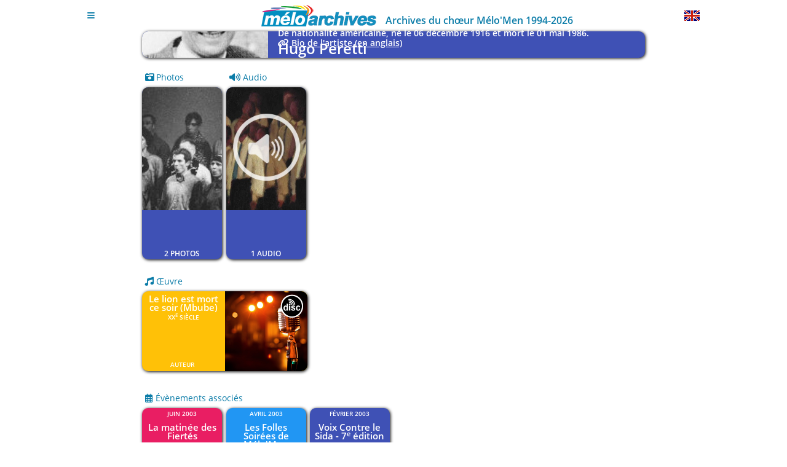

--- FILE ---
content_type: text/html; charset=UTF-8
request_url: https://meloarchives.melomen.com/index.php?menu=home&sub-menu=artist&id=289
body_size: 5079
content:

        <script type="text/javascript" src="includes/js/jquery351.js"></script>
        <script type="text/javascript">
          $(document).ready(function () {
            var height = screen.height;
            var width = screen.width;
            $.ajax({
                type: 'POST',
                url: "index.php",
                data: {
                    "screen": width+"x"+height,
                },
                success: function (data) {
                    $("#viewarea").html(data);
                },
            });
          });
        </script>
      
<!doctype html>
<html class="no-js" lang="en">
  <head>
	<meta charset="utf-8" />
	<meta name="viewport" content="width=device-width, initial-scale=1.0" />
	<title>Mélo'Archives, le site des archives du chœur Mélo'Men de Paris</title>

	<!-- Javascript functions to support foundation -->
	<script src="includes/js/modernizr.js"     type="text/javascript"></script>
	<script src="includes/js/jquery371.js"     type="text/javascript"></script>
	<script src="includes/js/foundation690.js" type="text/javascript"></script>
	<!-- Common functions -->
	<script src="includes/js/common.js"        type="text/javascript"></script>

	<!-- Styles -->
	<link rel="stylesheet" href="includes/css/foundation690.css" />
	<link rel="stylesheet" href="includes/css/fontawesome660.css" />

	<!-- flip book -->
	<link rel="stylesheet" href="includes/css/flipbook.style.css" />

	<!-- Carousel -->
	<link type="text/css" rel="stylesheet" href="includes/css/lightgallery250.css" />

	<!-- Advanced File Picker For Uploader -->
	<link rel="stylesheet" href="includes/css/jquery-fileuploader220.min.css" />
	<!-- Modal -->
	<link rel="stylesheet" href="includes/css/jquery-modal092.css" />
	<!-- Audio -->
	<link rel="stylesheet" href="includes/css/calamansi100.min.css" />
	<!-- styles specific of the website -->
	<link rel="stylesheet" href="includes/css/meloarchives-public.css">	
	<!-- styles specific of the website -->
	<link rel="stylesheet" href="includes/css/meloarchives.css">

	<link rel="shortcut icon" href="favicon.ico">

  </head>

<body>

	<!-- Insert the menu -->
	
<div class="row page-size" id="top-table">
	<div class="top-bar" data-sticky-container>
	    <div class="sticky" data-sticky data-options="anchor: page; marginTop: 0; stickyOn: small; data-check-every:0">

<!-- --------------------------------
     + S T A T I C   T O P   B A R  +
     -------------------------------- -->
		    	<div class="top-bar" style="padding-top:0.5rem; padding-bottom:0.5rem; ">
				<div class="off-canvas-content sticky" data-off-canvas-content>
					<div class="nav-bar">
<!-- Icon hamburger menu ----------------------------------------------------------- -->
						<div class="nav-bar-right">
							<ul class="menu">
								<li>
									<button class="offcanvas-trigger" type="button" data-open="offCanvasLeft">
										<i class="fa fa-bars"></i>
									</button>
								</li>
							</ul>
						</div>
<!-- header ------------------------------------------------------------------------ -->
						<div class="row show-for-small-only" style="width:100%;">
							<div class="small-12 column logo" style="text-align:right;">
								<a href=index.php?menu=home&sub-menu=home><img src="images/logo.png"></a>
							</div>
							<div class="small-12 column header-title">
								<p style="text-align:right;">Archives du chœur Mélo'Men 1994-2026</p>
							</div>
						</div>
						<div class="row hide-for-small-only" style="width:100%;">
							<div class="medium-6 column logo">
								<a href=index.php?menu=home&sub-menu=home><img src="images/logo.png"></a>
							</div>
							<div class="medium-6 column header-title">
								<p>Archives du chœur Mélo'Men 1994-2026</p>
							</div>
						</div>
<!-- Icon filter ------------------------------------------------------------------- -->
<div style="width:18px">&nbsp;</div>
<!-- Language icon ----------------------------------------------------------------- -->
						<div class="nav-bar-left flag" style="padding-left:0.2rem">
<span tabindex="2" data-tooltip title="Switch the web-site in english">  <a href="index.php?language=en&menu=home&sub-menu=artist&id=289"><img src=images/en.png></a></span>						</div>
					</div>
				</div>
			</div>

						
<!-- report an error --------------------------------------------------------------- -->
<script type="text/javascript"> <!--
	function open_a_window(type,category) {
		if (type == 'A') {
	   		window.open('index.php?menu=home&sub-menu=resource'); 
		} else {
	   		window.open('index.php?menu=home&sub-menu=bug&type='+type+'&category='+category+'&url=meloarchives.melomen.com/index.php?menu=home%sub-menu=artist%id=289'); 
	   	}
		return false;
	}
</script>

		</div>
	</div>
</div>
<!-- -------------------------------
     + H A M B U R G E R   M E N U +
     ------------------------------- -->

<div class="multilevel-offcanvas off-canvas position-left is-closed" id="offCanvasLeft" data-off-canvas style="padding-top:1rem;">
	<ul class="vertical menu">
		<li class="off-canvas-menu-item">
			<a href="index.php?menu=home&sub-menu=about-home" class="primary">
				À propos			</a>
		</li>
		<li class="off-canvas-menu-item">
			<a href="index.php?menu=home&sub-menu=events-by-highlights" class="primary">
				Temps forts			</a>
		</li>
		<li class="off-canvas-menu-item">
			<a href="index.php?menu=home&sub-menu=events-by-year" class="primary">
				Années			</a>
		</li>
		<li class="off-canvas-menu-item">
			<a href="index.php?menu=home&sub-menu=scores-by-list" class="primary">
				Répertoire			</a>
		</li>
		<li class="off-canvas-menu-item">
			<a href="index.php?menu=home&sub-menu=artists-by-list" class="primary">
				Compositeur·trice·s			</a>
		</li>
		<li class="off-canvas-menu-item">
			<a href="index.php?menu=home&sub-menu=locations-by-list" class="primary">
				Lieux			</a>
		</li>
		<li class="off-canvas-menu-item">
			<a href="index.php?menu=home&sub-menu=themes-home" class="primary">
				Thèmes			</a>
		</li>
		<li class="off-canvas-menu-item">
			<a href="index.php?menu=home&sub-menu=cds-home" class="primary">
				Discographie			</a>
		</li>
		<li class="off-canvas-menu-item">
			<a href="index.php?menu=home&sub-menu=testimony-by-list" class="primary">
				Témoignages			</a>
		</li>
		<li class="off-canvas-menu-item secondary">
			<a href="index.php?menu=home&sub-menu=search"class="secondary">
				Recherche				<i class="fa fa-search secondary"></i>
			</a>
		</li>
		<li class="off-canvas-menu-item secondary">
			<a href="mailto:archives@melomen.com"class="secondary">
				Nous contacter			</a>
		</li>
	</ul>
	<ul class="vertical menu" style="padding-top:1rem;">
		<li class="off-canvas-menu-item menu-form">
			<a onclick="return open_a_window('O','N');" target="_blank">
				Signaler erreurs/oublis			</a>
		</li>
		<li class="off-canvas-menu-item menu-form">
			<a onclick="return open_a_window('S','Y');" target="_blank">
				Faire des suggestions			</a>
		</li>
		<li class="off-canvas-menu-item menu-form">
			<a onclick="return open_a_window('A','N');" target="_blank">
				Proposer des archives			</a>
		</li>
	</ul>
</ul>
<ul class="vertical menu hide-for-small-only hide-for-meduim-only" style="padding-top:1rem;">
	<li>
		<a href="index.php?menu=admin&sub-menu=login" class="alert">
			Administration
			<i class="fas fa-lock alert"></i>
		</a>
	</li>
</ul>

</div>

		<div class="row page-size">
			<div class="small-12">
			<!-- Insert the body of the selected menu -->
			<!-- +++++++++++++++++++++++++++++++++++++++++++++++++
	 +          A R T I S T   D I S P L A Y          +
	 +++++++++++++++++++++++++++++++++++++++++++++++++ -->
<div class="row">
	<div class="columns large-10 large-offset-1 medium-10 medium-offset-1 small-10 small-offset-1 end">
		<div class="row header-list" style="background-color:#3F51B5">
			<div class="large-3 medium-3 small-6" style="position:relative;">
				<div style="position:relative;z-index:1">
					<img src="images/artists/289-peretti-hugo.jpg">
				</div>
			</div>
			<div class="large-9 medium-9 small-6">
	<div class="title artist">Hugo Peretti</div>  <div class="text bottom artist"><p>  De nationalité américaine, né le 06 décembre 1916 et mort le 01 mai 1986.<br>    <a href="https://en.wikipedia.org/wiki/Hugo_Peretti" target=_blank>		<i class="fas fa-link"></i> Bio de l'artiste (en anglais)	  </a></p></div></div></div>

<!-- popup windows to display pictures -->
<script src="includes/js/jquery-modal092.js"></script>
<script src="includes/js/lightgallery250.js"></script>

<!-- popup windows to display images -->
<div id="pictureModal" class="modal img-picture">
	<ul id="gallery" style="text-align:center; margin:0">		<a data-src="documents/2003/2003-04-follesSoirees/photos/2003-04-follesSoirees-79.jpg">  		<img src="documents/2003/2003-04-follesSoirees/photos/thumbnail/2003-04-follesSoirees-79.jpg" class="img-thumbnail">		</a>		<a data-src="documents/2003/2003-04-follesSoirees/photos/2003-04-follesSoirees-110.jpg">  		<img src="documents/2003/2003-04-follesSoirees/photos/thumbnail/2003-04-follesSoirees-110.jpg" class="img-thumbnail">		</a>	</ul></div>
<script type="text/javascript">
	var lg = document.getElementById('gallery');
	if (lg != null) {
	    lightGallery(lg, {
	        thumbnail: true,
	        speed: 500,
			mode: 'lg-fade'
		});
		lg.addEventListener('lgAfterOpen', () => {
	    	$('#pictureModal').hide();
	    });
		lg.addEventListener('lgBeforeClose', () => {
	    	$('#pictureModal').show();
	    });
	}
</script>

<script src="includes/js/calamansi/calamansi100.js"></script>
<!-- to display one score -->
<div id="audioOneModal" class="modal media-picture" style="width:340px">
	<div class="row">
		<div class="small-12 columns text-center" style="vertical-align:text-bottom;">
			<div id="audioOnePlayer"></div>
		</div>
	</div>
</div>

<script>
	// Need to have a mp3 otherwise the object audio is null
	var player = new Calamansi(document.querySelector('#audioOnePlayer'), {
		skin: './includes/js/calamansi',
		playlists: {
			'pieces': [
				{
					source: './mp3/86-la-dame.mp3',
					info: {
						title:'',
						durationReference: 0
					},
				},
			],
		},
		shuffle: false,
		loop: false,
		defaultAlbumCover: '',
	});
	function displayOneAudioPlayer(url,duration,title,image) {
		// Update the audio
		player.audio.changeDuration(duration);
		player.audio.load(url);
		var audioPlayer = document.getElementById("audioOnePlayer");
		var clmnsTitle = audioPlayer.querySelector("#clmns-title");
		clmnsTitle.innerText = title;
		var clmnsCover = audioPlayer.querySelector("#clmns-cover");
		clmnsCover.style.backgroundImage = "url('"+image+"')";
		player.audio.play();


		// display the transaction
		var myPlayerModal = document.getElementById("audioModal");
		$('#audioOneModal').modal({
	  		fadeDuration: 500,
	  		closeExisting: false
	  	});

	}
	
	$('#audioOneModal').click(function(event) {
	 	event.preventDefault();
	  	// click on close button
	  	if (event.target.attributes.class.textContent == "close-modal ") {
 			player.audio.pause();
		}
	});

</script>

<!-- to display a playlist -->
<div id="audioModal" class="modal media-picture" style="width:340px">
	<div class="row">
<div class="small-12 columns text-center" style="vertical-align:text-bottom;">	<div id="audioPlayer-1"></div></div><script>    var player_1 = new Calamansi(document.querySelector('#audioPlayer-1'), {        skin: './includes/js/calamansi',        playlists: {            'pieces': [                {                    source: './mp3/37-le-lion-est-mort-ce-soir-(mbube).mp3',                    info: {                       title:'Le lion est mort ce soir ...',                       durationReference: 30,                    },                },             ],        },        shuffle: false,        loop: false,        defaultAlbumCover: './images/audios/37-le-lion-est-mort-ce-soir-(mbube).jpg',    });</script>	</div>
</div>

<!-- popup windows to display videos -->
<div id="playerVideoModal" class="modal full-size" style="margin-top:3rem;padding:0">
	<div>
	<iframe id="playerVideoInModal" class="video-reader full-size" src="" title="YouTube video player" allow="accelerometer; autoplay; clipboard-write; encrypted-media; gyroscope; picture-in-picture" allowfullscreen="" frameborder="0"></iframe>
	</div>
</div>


<script type="text/javascript"> <!--
	function displayPictures() {
		// display the transaction
		$('#pictureModal').modal({
	  		fadeDuration: 500
  		});
	};
	function displayImage(imgPath,verticalImg) {
		// display the transaction
		var myImgInModal = document.getElementById("imgInModal");
		myImgInModal.setAttribute("src",imgPath);
		var myImgModal = document.getElementById("imgModal");
		if (verticalImg) {
			$(myImgModal).addClass("img-modal-ver");
			$(myImgModal).removeClass("img-modal-hor");
			$(myImgInModal).addClass("img-modal-ver");
			$(myImgInModal).removeClass("img-modal-hor");
		} else {
			$(myImgModal).addClass("img-modal-hor");
			$(myImgModal).removeClass("img-modal-ver");
			$(myImgInModal).addClass("img-modal-hor");
			$(myImgInModal).removeClass("img-modal-ver");
		}
		$('#imgModal').modal({
	  		fadeDuration: 500,
	  		closeExisting: false
	  	});
	}
	function displayVideos() {
		// display the transaction
		$('#videoModal').modal({
	  		fadeDuration: 500,
	  		closeExisting: false
	  	});
	};
	function displayVideoPlayer(url) {
		// display the transaction
		var myPlayerModal = document.getElementById("playerVideoInModal");
		myPlayerModal.setAttribute("src",url);
		$('#playerVideoModal').modal({
	  		fadeDuration: 500,
	  		closeExisting: false
	  	});
	}
	function displayOneVideoPlayer(url) {
		var myPlayerModal = document.getElementById("playerVideoInModal");
		myPlayerModal.setAttribute("src",url);
		// display the transaction
		$('#playerVideoModal').modal({
	  		fadeDuration: 500,
	  		closeExisting: false
	  	});
	}
	function displayAudios() {
		// display the transaction
		$('#audioModal').modal({
	  		fadeDuration: 500,
	  		closeExisting: false,
	  		clickClose: false,
	  		escapeClose: false
	  	});
	};
	$('#audioModal').click(function(event) {
	  event.preventDefault();
	  // clock on close button
	  if (event.target.attributes.class.textContent == "close-modal ") {
if (player_1.audio.currentTime)  player_1.audio.pause();	  
		} // close modal
	});

</script>

<div class="row" style="padding-bottom:1rem;">
<div class="large-2 medium-3 small-6">	<div class="card-list header"><i class="fa fa-camera-retro"></i> Photos</div>	<div class="card-list" style="background-color:#3F51B5">  	<a href="#"  onClick="displayPictures();">			<div class="picture"><img src="documents/2003/2003-04-follesSoirees/photos/thumbnail/2003-04-follesSoirees-110.jpg"></div>			<div class="bottom text">2 Photos</div>		</a>	</div></div><div class="large-2 medium-3 small-6">	<div class="card-list header"><i class="fas fa-volume-up"></i> Audio</div>	<div class="card-list" style="background-color:#3F51B5">  	<a href="#"  onClick="displayAudios();">			<div class="picture"><img src="images/audios/37-le-lion-est-mort-ce-soir-(mbube).jpg"></div>			<div class="bottom text">1 audio</div>		</a>	</div></div></div>

<div class="row">	<div class="small-12 card-list header">		<i class="fa fa-music"></i> Œuvre	</div></div><div class="row header-list associated">		<div class="large-4 medium-6 small-12">			<div class="row card-list horizontal" style="background-color:#FFC107">				<div class="small-6 right">					<a href=index.php?menu=home&sub-menu=score&id=94>					<div class="title">Le lion est mort ce soir (Mbube)</div>					<div class="sub-title">XX<sup>e</sup> siècle</div>					<div class="tag-cloud-section"><p class="sub-title">auteur</p>					</div>					</a>				</div>				<div class="small-6 right">					<a href=index.php?menu=home&sub-menu=score&id=94> 					<img src="images/scores/6-chanson.jpg">					</a>					<a onClick="displayOneAudioPlayer('./mp3/37-le-lion-est-mort-ce-soir-(mbube).mp3',30,'Le lion est mort ce soir ...','./images/audios/37-le-lion-est-mort-ce-soir-(mbube).jpg')"> 						<img src="images/audios/icon-cd.png" class="png-audio">					</a>				</div>			</div>		</div></div><div class="row" style="padding-top:0.5rem;">	<div class="small-12 card-list header">		<i class="far fa-calendar-alt"></i> Évènements associés	</div></div><div class="row header-list associated">		<div class="large-2 medium-3 small-6">			<div class="card-list top" style="background-color:#E91E63">			<a href=index.php?menu=home&sub-menu=event&id=183> 				<div class="sub-title">juin 2003</div>				<div class="title">La matinée des Fiertés</div>			</a>				<div class="tag-cloud-section bottom event">					<div class="tag-cloud"><p class="tag-cloud-individual-tag-tiny"><a href="index.php?menu=home&sub-menu=theme-by-list&id=1">Évènement grand public</a></p>					</div>				</div>				<a href=index.php?menu=home&sub-menu=event&id=183>				<div class="bottom event"><img src="documents/2003/2003-06-lido/flyer-thumbnail.jpg"></div>				</a>			</div>		</div>		<div class="large-2 medium-3 small-6">			<div class="card-list top" style="background-color:#2196F3">			<a href=index.php?menu=home&sub-menu=event&id=182> 				<div class="sub-title">avril 2003</div>				<div class="title">Les Folles Soirées de Mélo'Men</div>			</a>				<div class="tag-cloud-section bottom event">					<div class="tag-cloud"><p class="tag-cloud-individual-tag-tiny"><a href="index.php?menu=home&sub-menu=theme-by-list&id=5">Exclusivité</a></p>					</div>				</div>				<a href=index.php?menu=home&sub-menu=event&id=182>				<div class="bottom event"><img src="documents/2003/2003-04-follesSoirees/flyer-thumbnail.jpg"></div>				</a>			</div>		</div>		<div class="large-2 medium-3 small-6">			<div class="card-list top" style="background-color:#3F51B5">			<a href=index.php?menu=home&sub-menu=event&id=192> 				<div class="sub-title">février 2003</div>				<div class="title">Voix Contre le Sida - 7<sup>e</sup> édition</div>			</a>				<div class="tag-cloud-section bottom event">					<div class="tag-cloud"><p class="tag-cloud-individual-tag-tiny"><a href="index.php?menu=home&sub-menu=theme-by-list&id=4">Activisme</a></p>					</div>				</div>				<a href=index.php?menu=home&sub-menu=event&id=192>				<div class="bottom event"><img src="documents/2003/2003-02-vcs/flyer-thumbnail.jpg"></div>				</a>			</div>		</div>			</div>
		</div>
	</div>
</div>
			</div>
		</div>

		<! -- insert the footer -->
		<div class="row page-size footer">
			<div class="small-12 text-center">
				<hr>
			</div>
			<div class="small-12 text-center">
				SUIVEZ MÉLO'MEN				<a href="http://www.melomen.com/" target="_blank"><i class="fas fa-circle-nodes"></i> Internet</a>
				<a href="https://www.facebook.com/choeurmelomen" target="_blank"><i class="fab fa-facebook-f"></i> Facebook</a>
				<a href="https://www.youtube.com/user/choeurmelomen" target="_blank"><i class="fab fa-youtube"></i> Youtube</a>
				<a href="https://twitter.com/choeurmelomen" target="_blank"><i class="fab fa-x-twitter"></i> ex Twitter</a>
				<a href="https://www.instagram.com/choeur_melomen/" target="_blank"><i class="fab fa-instagram"></i> Instagram</a>
			</div>
			<div class="small-12 text-center footer">
				Copyright © 2026 Mélo'Men. Tout droits réservés				<a href="index.php?menu=home&sub-menu=credits" target="_blank"><i class="fa fa-balance-scale"></i> Mentions légales</a>
				<a href="index.php?menu=home&sub-menu=softwares" target="_blank"><i class="fa fa-code"></i> Logiciels utilisés</a>
			</div>
		</div>
	  <script  type="text/javascript">
	    $(document).foundation();
	  </script>
  </body>
</html>


--- FILE ---
content_type: text/css
request_url: https://meloarchives.melomen.com/includes/js/calamansi/skin.css
body_size: 2834
content:
.calamansi-skin--ayon {
    position: relative;
    padding-top: 30px;
    font-family: 'MeloArchives';
    font-size: 0.825rem;
}
.clmns--track-info--titleOrFilename {
    z-index: 100;
    position: absolute;
    left: 65px;
    top: 12px;
}
.calamansi-skin--ayon .clmns--info {
    position: absolute;
    bottom: 0;
    opacity: 0;
    left: 10px;
    right: 10px;
    background-color: rgba(255, 255, 255, 0.75);
    padding: 5px 15px 5px 110px;
    border-radius: 15px;
    transition: all .5s ease;
}
.calamansi-skin--ayon .clmns--info .clmns--artist,
.calamansi-skin--ayon .clmns--info .clmns--name
{
    display: block;
    white-space: nowrap;
    overflow: hidden;
    text-overflow: ellipsis;
}
.calamansi-skin--ayon .clmns--info .clmns--artist {
    color: #222;
    font-size: 16px;
    margin-bottom: 5px;
}
.calamansi-skin--ayon .clmns--info .clmns--name {
    color: #999;
    font-size: 12px;
    margin-bottom: 8px;
}
.calamansi-skin--ayon .clmns--info .clmns--playback-times {
    color: #222;
    display: flex;
    font-size: .85em;
}
.calamansi-skin--ayon .clmns--info .clmns--playback-time-separator {
    flex: 1;
}
.calamansi-skin--ayon .clmns--info .clmns--progress-bar {
    background-color: #ddd;
    height: 5px;
    width: 100%;
    position: relative;
    padding: .25em 0;
    margin-bottom: 10px;
}
.calamansi-skin--ayon .clmns--info .clmns--progress-bar .clmns--bar {
    position: absolute;
    left: 0;
    top: 0;
    bottom: 0;
    height: 5px;
    background-color: red;
    transition: all .2s ease;
}
.calamansi-skin--ayon .clmns--info.clmns--active {
    bottom: 40px;
    opacity: 1;
    transition: all .5s ease;
}
.calamansi-skin--ayon .clmns--control-panel {
    position: relative;
    background-color: #fff;
    border-radius: 15px;
    height: 50px;
    z-index: 5;
    box-shadow: 0px 20px 20px 5px rgba(132, 132, 132, 0.3);
}
.calamansi-skin--ayon .clmns--control-panel .clmns--album-art {
    position: absolute;
    left: 10px;
    top: -10px;
    height: 50px;
    width: 50px;
    border-radius: 50%;
    box-shadow: 0px 0px 20px 5px rgba(0, 0, 0, 0);
    transform: scale(1);
    transition: all .5s ease;

    background-position: center;
    background-repeat: no-repeat;
    background-size: cover;
}
.calamansi-skin--ayon .clmns--control-panel .clmns--album-art::after {
    content: '';
    position: absolute;
    top: 50%;
    left: 50%;
    width: 15px;
    height: 15px;
    background-color: #fff;
    border-radius: 50%;
    z-index: 5;
    transform: translate(-50%, -50%);
    -webkit-transform: translate(-50%, -50%);
}
.calamansi-skin--ayon .clmns--control-panel.clmns--active .clmns--album-art {
    box-shadow: 0px 0px 20px 5px rgba(0, 0, 0, 0.2);
    transition: all .3s ease;

    left: 8px;
    top: -17px;
    width: 56px;
    height: 56px;

    animation: calamansi-skin--ayon--rotation 3s infinite linear;
    -webkit-animation: calamansi-skin--ayon--rotation 3s infinite linear;
    animation-fill-mode: forwards;
}

@keyframes calamansi-skin--ayon--rotation {
    0% {
        transform: rotate(0deg);
    }
    100% {
        transform: rotate(360deg);
    }
}
.calamansi-skin--ayon .clmns--control-panel .clmns--controls {
    display: flex;
    justify-content: flex-end;
    height: 50px;
    padding: 0 10px;
}
.calamansi-skin--ayon .clmns--control-panel .clmns--controls .clmns--prev,
.calamansi-skin--ayon .clmns--control-panel .clmns--controls .clmns--play,
.calamansi-skin--ayon .clmns--control-panel .clmns--controls .clmns--pause,
.calamansi-skin--ayon .clmns--control-panel .clmns--controls .clmns--next {
    width: 30px;
    border-radius: 10px;
    background-position: center center;
    background-repeat: no-repeat;
    background-size: 20px;
    margin: 15px 0;
    background-color: #fff;
    cursor: pointer;
    transition: background-color .3s ease;
    -webkit-transition: background-color .3s ease;
}
.calamansi-skin--ayon .clmns--control-panel .clmns--controls .clmns--control:hover {
    background-color: #eee;
    transition: background-color .3s ease;
    -webkit-transition: background-color .3s ease;
}

.calamansi-skin--ayon .clmns--control-panel .clmns--controls .clmns--play {
    background-image: url([data-uri]);
}
.calamansi-skin--ayon .clmns--control-panel .clmns--controls .clmns--pause {
    background-image: url([data-uri]);
}
.calamansi-skin--ayon .clmns--control-panel .clmns--controls .clmns--prev {
    background-image: url([data-uri]);
}
.calamansi-skin--ayon .clmns--control-panel .clmns--controls .clmns--next {
    background-image: url([data-uri]);
}


@media all and (min-width: 1024px) {
    .calamansi-skin--ayon .clmns--info .clmns--progress-bar {
        padding: 0;
    }
}

--- FILE ---
content_type: application/javascript
request_url: https://meloarchives.melomen.com/includes/js/calamansi/calamansi100.js
body_size: 24513
content:
class CalamansiAudio
{
    constructor(calamansi, source) {
        this._calamansi = calamansi;
        
        this.audio = new Audio();
        this.load(source);

        // Metadata
        this.duration = 0;
        
        // State
        this.loadedPercent = 0.0;
        this.currentTime = 0;
        this.volume = this.audio.volume;
        this.playbackRate = 1.0;
        this._addEventListeners();
    }

    _addEventListeners() {
        this.audio.addEventListener('loadedmetadata', (event) => {
        	if (this._calamansi.currentTrack().info.durationReference) {
        		  this.duration = this._calamansi.currentTrack().info.durationReference;
                  this._calamansi.currentTrack().info.duration = this.duration;
        	} else {
                if(this.duration != 30) {
            	   this.duration = this.audio.duration;
            	   this._calamansi.currentTrack().info.duration = this.audio.duration;
                }
            }

            this._calamansi._emit('loadedmetadata', this._calamansi);
            CalamansiEvents._emit('loadedmetadata', this._calamansi);
        });

        // Fired when the first frame of the media has finished loading.
        this.audio.addEventListener('loadeddata', (event) => {
            this._setCurrentTime(this.audio.currentTime);

            this._calamansi._emit('loadeddata', this._calamansi);
            CalamansiEvents._emit('loadeddata', this._calamansi);
        });

        // Data loading progress
        this.audio.addEventListener('progress', (event, progress) => {
            // NOTE: There seems to be no way to actually determine how much has
            // been loaded
        });

        // Data has been fully loaded till the end
        this.audio.addEventListener('canplaythrough', (event) => {
            this.loadedPercent = 100;

            this._calamansi._emit('canplaythrough', this._calamansi);
            CalamansiEvents._emit('canplaythrough', this._calamansi);

            this._calamansi._emit('loadingProgress', this._calamansi);
            CalamansiEvents._emit('loadingProgress', this._calamansi);
        });

        this.audio.addEventListener('timeupdate', (event) => {
            this._setCurrentTime(this.audio.currentTime);
        });

        this.audio.addEventListener('ended', (event) => {
            this._setCurrentTime(0);

            this._calamansi._emit('trackEnded', this._calamansi);
            CalamansiEvents._emit('trackEnded', this._calamansi);
        });
    }

    /**
     * Load an audio track from a source
     * 
     * @param string source 
     */
    load(source) {
        this.stop();

        if (source.startsWith('https://api.soundcloud.com')) {
            if (source.endsWith('/')) {
                source = source.substring(0, source.length - 1);
            }

            if (!this._calamansi._options.soundcloudClientId) {
                console.error('Please set your SoundCloud client id in the soundcloudClientId option to play SoundCloud tracks.');
            }
            
            source += '/stream?client_id=' + this._calamansi._options.soundcloudClientId;
        }

        this.audio.src = source;
        this.audio.load();
    }

    /**
     * Start playing the current track from the start
     */
    playFromStart() {
        this.audio.pause();
        this.audio.currentTime = 0;
        this.currentTime = 0;
        this.audio.play();

        this._calamansi._emit('play', this._calamansi);
        CalamansiEvents._emit('play', this._calamansi);
    }

    /**
     * Start/resume playback of the current track
     */
    play() {

        // avoid race condition with pause
        var playPromise = this.audio.play();
        this._calamansi._emit('play', this._calamansi);
        CalamansiEvents._emit('play', this._calamansi);
        if (playPromise !== null){
            playPromise.catch(() => { 
                this.audio.play(); 
                this._calamansi._emit('play', this._calamansi);
                CalamansiEvents._emit('play', this._calamansi);
            })
        }


    }

    /**
     * Start/resume playback of the current track
     */
    isPaused() {
        return this.audio.paused;
    }

    /**
     * Pause playback of the current track
     */
    pause() {
        if (!this.audio.paused) {
            this.audio.pause();

            this._calamansi._emit('pause', this._calamansi);
            CalamansiEvents._emit('pause', this._calamansi);
        }
    }

    /**
     * Stop playback of the current track
     */
    stop() {
        this.audio.pause();
        this.audio.currentTime = 0;
        this.currentTime = 0;

        this._calamansi._emit('stop', this._calamansi);
        CalamansiEvents._emit('stop', this._calamansi);
    }

    /**
     * Unload the currently loaded audio
     */
    unload() {
        this.audio.pause();
        this.audio.removeAttribute('src');
        this.audio.load();
    }

    _setCurrentTime(time) {
        this.currentTime = time;

        this._calamansi._emit('timeupdate', this._calamansi);
        CalamansiEvents._emit('timeupdate', this._calamansi);
        // stope at the end
        if(this._calamansi.audio.currentTime>=this._calamansi.audio.duration)
           this.stop();
    }

    /**
     * Seek to a position
     * 
     * @param int time (seconds)
     */
    seekTo(time) {
        this.audio.currentTime = time;

        this._setCurrentTime(time);
    }

    /**
     * Set player's volume
     * 
     * @param float volume [0.0-1.0]
     */
    changeVolume(volume) {
        volume = volume >= 0 ? volume : 0;
        volume = volume <= 1 ? volume : 1;
        
        this.audio.volume = volume;
        this.volume = volume;

        this._calamansi._emit('volumechange', this._calamansi);
        CalamansiEvents._emit('volumechange', this._calamansi);
    }


    /**
     * Set duration
     * 
     * @param duration in second
     */
    changeDuration(duration) {
        
        this.duration = duration;
        this._calamansi.audio.duration = duration;
        this._calamansi._emit('durationchange', this._calamansi);
        CalamansiEvents._emit('durationchange', this._calamansi);
    }


    /**
     * Set player's playback rate
     * 
     * @param float rate [0.0-1.0]
     */
    changePlaybackRate(rate) {
        this.playbackRate = rate;
        this.audio.playbackRate = rate;

        this._calamansi._emit('ratechange', this._calamansi);
        CalamansiEvents._emit('ratechange', this._calamansi);
    }
}

class CalamansiSkin
{
    constructor(calamansi, path) {
        this.calamansi = calamansi;
        this.path = path;
        this.content = '';

        this.el = calamansi.el;

        // State
        this.mouseDownTarget = null;
    }

    async init() {
        // Load and apply the skin
        this.content = await this.load();

        // Set UI elements
        this.setUiElements();

        // Activate the player's controls
        this.activateControls();

        // Register event listeners
        this.addEventListeners();
    }

    async load() {
        this.loadCss(this.path);
        const skin = await this.fetchHtml(this.path);
        const content = this.el.innerHTML;

        // Prepare the DOM for the player instance using the skin's HTML
        let wrapper = document.createElement('div');
        wrapper.innerHTML = skin.trim();

        if (wrapper.firstChild.dataset.noWrapper) {
            wrapper = wrapper.firstChild;

            delete wrapper.dataset.noWrapper;
        }

        wrapper.classList.add('calamansi');
        wrapper.id = this.calamansi.id;

        // Replace the provided element with the compiled HTML
        this.el.parentNode.replaceChild(wrapper, this.el);
        this.el = wrapper;

        // Load the JS after all the new elements have been appended
        // Wait for it to load and execute
        await this.loadJs(this.path);

        return content;
    }

    /**
     * Append a <link> with the skin's CSS to the page if this skin's CSS has
     * not been appended yet
     * 
     * @param {*} path 
     */
    loadCss(path) {
        const cssPath = `${path}/skin.css`;

        // If the skin's CSS has already been loaded
        if (document.querySelectorAll(`link[href="${cssPath}"]`).length > 0) {
            return;
        }

        const link = document.createElement('link');
        link.rel = 'stylesheet';
        link.href = cssPath;

        document.querySelector('head').appendChild(link);
    }

    /**
     * Append a <script> with the skin's JS to the page if this skin's JS has
     * not been appended yet
     * 
     * @param {*} path 
     */
    loadJs(path) {
        return new Promise((resolve, reject) => {
            const jsPath = `${path}/skin.js`;

            // If the skin's JS has already been loaded
            let script = document.querySelectorAll(`script[src="${jsPath}"]`);

            if (script.length > 0 && script[0].dataset.loaded) {
                // Script already exists and is loaded
                resolve();
            } else if (script.length > 0) {
                // Script already exists but hasn't been loaded - try again later
                setTimeout(() => {
                    resolve(this.loadJs(path));
                }, 100);
            } else {
                // Script doesn't exist
                script = document.createElement('script');

                script.onload = () => {
                    script.dataset.loaded = '1';

                    resolve();
                }

                script.setAttribute('src', jsPath);
                document.querySelector('head').appendChild(script);
            }
        });
    }

    async fetchHtml(path) {
        return fetch(`${path}/skin.html`)
            .then(data => {
                if (data.status != 200) {
                    throw `Skin at path "${path}" not found!`;
                }

                return data.text();
            })
            .then(html => {
                html = html.trim();

                // Remove all the new lines
                while (html.search("\n") >= 0) {
                    html = html.replace(/\n/, '');
                }

                // Remove all the double spaces
                while (html.search('  ') >= 0) {
                    html = html.replace(/  /, '');
                }

                return html;
            });
    }

    setUiElements() {
        // Insert the element's content inside the skin's content slot
        const contentSlots = document.querySelectorAll(`#${this.el.id} .clmns--slot--content`);

        if (contentSlots && contentSlots.length > 0) {
            contentSlots.forEach(slot => {
                slot.innerHTML = this.content;
            });
        }

        this.updateCheckboxes();

        // Update the list of playlist
        this.updatePlaylistList();

        // Set up the playlist
        this.updatePlaylist();

        // Set the track info fields
        this.updateTrackInfo();
    }

    activateControls() {
        this.el.addEventListener('mousedown', (event) => {
            this.mouseDownTarget = event.target;
        });

        document.addEventListener('mouseup', (event) => {
            this.mouseDownTarget = null;
        });

        this.el.addEventListener('touchstart', (event) => {
            this.mouseDownTarget = event.target;
        });

        document.addEventListener('touchend', (event) => {
            this.mouseDownTarget = null;
        });

        this.el.addEventListener('click', (event) => {
            if (event.target.type !== 'checkbox' && !event.target.classList.contains('clmns--link')) {
                event.preventDefault();
            }

            // Audio (playback) controls
            if (this.calamansi.audio) {
                if (this.containsClass(event.target, 'clmns--control-play')) {
                    // "Play" button - start playback from 00:00
                    this.calamansi.audio.playFromStart();
                } else if (this.containsClass(event.target, 'clmns--control-resume')) {
                    // "Play" button - start or resume playback
                    this.calamansi.audio.play();
                } else if (this.containsClass(event.target, 'clmns--control-pause')) {
                    // "Pause" button
                    this.calamansi.audio.pause();
                } else if (this.containsClass(event.target, 'clmns--control-stop')) {
                    // "Stop" button
                    this.calamansi.audio.stop();
                } else if (this.containsClass(event.target, 'clmns--control-next-track')) {
                    // "Next Track" button
                    this.calamansi.nextTrack();
                } else if (this.containsClass(event.target, 'clmns--control-prev-track')) {
                    // "Previoud Track" button
                    this.calamansi.prevTrack();
                } else if (this.containsClass(event.target, 'clmns--control-toggle-loop')) {
                    // "Loop" button (checkbox)
                    this.calamansi.toggleLoop();
                } else if (this.containsClass(event.target, 'clmns--control-toggle-shuffle')) {
                    // "Shuffle" button (checkbox)
                    this.calamansi.toggleShuffle();
                } else if (this.containsClass(event.target, 'clmns--slider')) {
                    const parent = this.findElParent(event.target, 'clmns--slider');

                    let position;

                    if (parent.classList.contains('clmns--slider-vertical')) {
                        position = 1 - ((event.clientY - parent.getBoundingClientRect().y) / parent.clientHeight);
                    } else {
                        position = (event.clientX - parent.getBoundingClientRect().x) / parent.clientWidth;
                    }

                    this.onSliderPositionChanged(parent, position);
                }
            }
        });

        document.addEventListener('mousemove', (event) => {
            // Audio (playback) controls
            if (this.calamansi.audio && this.mouseDownTarget) {
                if (this.containsClass(this.mouseDownTarget, 'clmns--slider')) {
                    // Smooth seeking
                    const parent = this.findElParent(this.mouseDownTarget, 'clmns--slider');

                    let position;

                    if (parent.classList.contains('clmns--slider-vertical')) {
                        position = 1 - ((event.clientY - parent.getBoundingClientRect().y) / parent.clientHeight);
                    } else {
                        position = (event.clientX - parent.getBoundingClientRect().x) / parent.clientWidth;
                    }

                    if (position > 1.0) {
                        position = 1;
                    } else if (position < 0) {
                        position = 0;
                    }

                    this.onSliderPositionChanged(parent, position);
                }
            }
        });

        document.addEventListener('touchmove', (event) => {
            // Audio (playback) controls
            if (this.calamansi.audio && this.mouseDownTarget) {
                if (this.containsClass(this.mouseDownTarget, 'clmns--slider')) {
                    // Smooth seeking
                    const parent = this.findElParent(this.mouseDownTarget, 'clmns--slider');

                    let position;

                    if (parent.classList.contains('clmns--slider-vertical')) {
                        position = 1 - ((event.touches[0].clientY - parent.getBoundingClientRect().y) / parent.clientHeight);
                    } else {
                        position = (event.touches[0].clientX - parent.getBoundingClientRect().x) / parent.clientWidth;
                    }

                    if (position > 1.0) {
                        position = 1;
                    } else if (position < 0) {
                        position = 0;
                    }

                    this.onSliderPositionChanged(parent, position);
                }
            }
        });

        this.getEls('.clmns--playback-rate').forEach((el) => {
            el.addEventListener('change', (event) => {
                if (this.calamansi.audio) {
                    this.calamansi.audio.changePlaybackRate(parseFloat(el.value));
                }
            })
        });
    }

    addEventListeners() {
        this.calamansi.on('loadedmetadata', (instance) => {
            this.updatePlaybackDuration(instance.audio.duration);
            this.updatePlaylist();
        });

        this.calamansi.on('timeupdate', (instance) => {
            this.updatePlaybackTime(instance.audio.currentTime);

            this.updatePlaybackTimeLeft(
                instance.audio.currentTime, instance.audio.duration
            );

            this.updatePlaybackProgress(
                instance.audio.currentTime, instance.audio.duration
            );

        });

        this.calamansi.on('loadingProgress', (instance) => {
            this.updateLoadingProgress(instance.audio.loadedPercent);
        });

        this.calamansi.on('volumechange', (instance) => {
            this.updateVolume(instance.audio.volume);
        });

        this.calamansi.on('durationchange', (instance) => {
            this.updatePlaybackDuration(instance.audio.duration);
        });

        this.calamansi.on('trackInfoReady', (instance, track) => {
            if (instance.currentTrack().source === track.source) {
                this.updateTrackInfo();
            }

            this.updatePlaylist();
        });

        this.calamansi.on('playlistLoaded', (instance) => {
            this.updatePlaylist();
        });

        this.calamansi.on('playlistReordered', (instance) => {
            this.updatePlaylist();
        });

        this.calamansi.on('trackSwitched', (instance) => {
            this.updateTrackInfo();

            this.updatePlaylistActiveTrack();
        });
    }

    /**
     * Updating the UI
     */
    getEl(selector) {
        return this.el.querySelector(`${selector}`);
    }

    getEls(selector) {
        return this.el.querySelectorAll(`#${this.el.id} ${selector}`);
    }

    findEl(item, selector) {
        return item.querySelector(selector);
    }

    findEls(item, selector) {
        return item.querySelectorAll(selector);
    }

    findElParent(item, className) {
        if (!item.classList) {
            return null;
        }

        if (item.classList.contains(className)) {
            return item;
        }

        if (!item.parentNode) {
            return null;
        }

        return this.findElParent(item.parentNode, className);
    }

    containsClass(el, className) {
        return el.classList.contains(className) || this.findElParent(el, className);
    }

    onSliderPositionChanged(el, position) {
        if (el.classList.contains('clmns--playback-bar')) {
            this.calamansi.audio.seekTo(position * this.calamansi.audio.duration);
        } else if (el.classList.contains('clmns--volume-bar')) {
            this.calamansi.audio.changeVolume(position);
        }
    }

    updatePlaybackDuration(duration) {
        this.getEls('.clmns--playback-duration').forEach((el) => {
            el.innerText = this.formatTime(duration);
        });
    }

    updatePlaybackTime(currentTime) {
        this.getEls('.clmns--playback-time').forEach((el) => {
            el.innerText = this.formatTime(currentTime);
        });
    }

    updatePlaybackTimeLeft(time, duration) {
        this.getEls('.clmns--playback-time-left').forEach((el) => {
            const timeLeft = duration - Math.floor(time);

            el.innerText = '-' + this.formatTime(timeLeft);
        });
    }

    updatePlaybackProgress(time, duration) {
        const progress = (time / duration) * 100;
 
        this.getEls('.clmns--playback-progress').forEach((el) => {
            let parent = this.findElParent(el, 'clmns--slider');

            if (!parent) {
                return;
            }

            el.style[parent.classList.contains('clmns--slider-vertical') ? 'height' : 'width'] = progress + '%';
        });

        this.getEls('.clmns--playback-bar').forEach((el) => {
            el.title = `${this.formatTime(this.calamansi.audio.currentTime)} / ${this.formatTime(this.calamansi.audio.duration)}`;
        });
    }

    updateLoadingProgress(progress) {
        this.getEls('.clmns--playback-load').forEach((el) => {
            el.style.width = progress + '%';
        });
    }

    updateVolume(volume) {
        const els = this.getEls('.clmns--volume-value');

        els.forEach((el) => {
            let parent = this.findElParent(el, 'clmns--slider');

            if (!parent) {
                return;
            } 

            el.style[parent.classList.contains('clmns--slider-vertical') ? 'height' : 'width'] = (volume * 100) + '%';
        });
    }

    formatTime(seconds) {
        let hours = seconds > 1 ? Math.floor(seconds / 60 / 60) : 0;
        let minutes = seconds > 1 ? Math.floor(seconds / 60) : 0;

        if (minutes >= 60) {
            minutes -= hours * 60;
        }

        seconds = Math.floor(seconds);

        if (seconds >= 60) {
            seconds -= minutes * 60;
        }

        // Add trailing zeros if required
        if (seconds < 10) {
            seconds = `0${seconds}`;
        }

        if (minutes < 10) {
            minutes = `0${minutes}`;
        }

        if (hours < 10) {
            hours = `0${hours}`;
        }

        return hours != 0
            ? `${hours}:${minutes}:${seconds}`
            : `${minutes}:${seconds}`;
    }

    updateCheckboxes() {
        let el;

        // "Loop"
        this.getEls('.clmns--control-toggle-loop').forEach((el) => {
            el.checked = this.calamansi._options.loop;
        });

        // "Shuffle"
        this.getEls('.clmns--control-toggle-shuffle').forEach((el) => {
            el.checked = this.calamansi._options.shuffle;
        });
    }
    
    updatePlaylistList() {
        const el = this.getEl('.clmns--playlists');

        if (!el) {
            return;
        }

        for (let child of el.children) {
            el.removeChild(child);
        }

        for (let index in this.calamansi._playlists) {
            const playlist = this.calamansi._playlists[index];

            const option = document.createElement('option');
            option.value = index;
            option.innerText = playlist.name;

            el.appendChild(option);
        }

        el.addEventListener('change', (event) => {
            this.calamansi.switchPlaylist(el.value);
        });
    }

    updatePlaylist() {
        if (!this.calamansi.currentPlaylist()) {
            return;
        }
        
        this.getEls('.clmns--playlist').forEach((el) => {
            if (el.nodeName.toLowerCase() === 'table') {
                this.updatePlaylistTable(el);
            } else {
                this.updatePlaylistUl(el);
            }
        });
    }

    updatePlaylistUl(container) {
        // Remove the current list
        if (container.querySelector('ul')) {
            container.removeChild(container.querySelector('ul'))
        }

        const ul = document.createElement('ul');

        let template = this.findEl(container, '.clmns--playlist-item.clmns--template');
        
        if (template) {
            template = template.cloneNode(true);
            template.classList.remove('clmns--template');
        }

        let index = 0;
        for (let i of this.calamansi._currentPlaylistOrder) {
            const track = this.calamansi.currentPlaylist().list[i];
            const info = track.info;
            let li = document.createElement('li');

            if (template) {
                const item = template.cloneNode(true);

                this.updateFields(item, 'clmns--playlist-track-info', info);

                if (track === this.calamansi.currentTrack()) {
                    item.classList.add('clmns--active');
                }
                
                li.appendChild(item);
            } else {
                li.innerText = track.info.name;
                li.title = track.info.name;
            }

            li.classList.add('clmns--playlist-item-li');
            li.dataset.index = index;

            li.addEventListener('click', (event) => {
                if (event.target.classList.contains('clmns--link')) {
                    return;
                }

                const el = this.findElParent(event.target, 'clmns--playlist-item-li');

                this.calamansi.switchTrack(parseInt(el.dataset.index), true);
            });

            ul.appendChild(li);

            index++;
        }

        container.appendChild(ul);
    }

    updatePlaylistTable(table) {
        // TODO: tbody - remove all <tr> children
        const tbody = this.findEl(table, 'tbody');

        if (!tbody) {
            console.error('.clmns--playlist element should contain <tbody> with a template row!');

            return;
        }

        for (let el of this.findEls(tbody, 'tr')) {
            if (!el.classList.contains('clmns--template')) {
                tbody.removeChild(el);
            }
        }

        let template = this.findEl(tbody, '.clmns--playlist-item.clmns--template');

        if (!template) {
            console.error('.clmns--playlist element should contain a row template!');

            return;
        }

        let index = 0;
        for (let i of this.calamansi._currentPlaylistOrder) {
            const track = this.calamansi.currentPlaylist().list[i];
            const info = track.info;

            let tr = template.cloneNode(true);
            tr.classList.remove('clmns--template');

            this.updateFields(tr, 'clmns--playlist-track-info', info);

            if (track === this.calamansi.currentTrack()) {
                tr.classList.add('clmns--active');
            }

            tr.dataset.index = index;

            tr.addEventListener('click', (event) => {
                if (event.target.classList.contains('clmns--link')) {
                    return;
                }

                const el = this.findElParent(event.target, 'clmns--playlist-item');

                this.calamansi.switchTrack(parseInt(el.dataset.index), true);
            });

            tbody.appendChild(tr);

            index++;
        }

        table.appendChild(tbody);
    }

    updatePlaylistActiveTrack() {
        this.getEls('.clmns--playlist-item.clmns--active').forEach((active) => {
            active.classList.remove('clmns--active');

            let newActive = this.getEls('.clmns--playlist-item:not(.clmns--template)')[this.calamansi._currentTrack];

            if (newActive) {
                newActive.classList.add('clmns--active');
            }
        });
    }

    updateTrackInfo() {
        if (!this.calamansi.currentTrack() || !this.calamansi.currentTrack().info) {
            return;
        }

        const info = this.calamansi.currentTrack().info;

        this.updateFields(this.el, 'clmns--track-info', info);
    }

    updateFields(parent, className, values) {
        this.findEls(parent, `.${className}`).forEach((el) => {
            let key = null;

            for (let i = 0; i < el.classList.length; i++) {
                if (new RegExp(`${className}--.*`).test(el.classList[i])) {
                    key = el.classList[i].split('--')[2];

                    break;
                }
            }

            if (!key) {
                return;
            }

            if (el.classList.contains('clmns--link')) {
                el.setAttribute('href', values[key] ? values[key] : '#');
                el.style.visibility = values[key] ? 'visible' : 'collapse';

                return;
            }

            switch (key) {
                case 'albumCover':
                    if (el.nodeName.toLowerCase() === 'img') {
                        el.src = values[key]
                            ? values[key].base64
                            : this.calamansi._options.defaultAlbumCover;
                    } else {
                        el.style.backgroundImage = `url('${values[key] ? values[key].base64 : this.calamansi._options.defaultAlbumCover}')`;
                    }
                    break;
                case 'duration':
                    el.innerHTML = values[key] ? this.formatTime(values[key]) : '&nbsp;';
                    el.title = values[key] ? this.formatTime(values[key]) : '';
                    break;
                default:
                    el.innerHTML = values[key] ? values[key] : '&nbsp;';
                    //el.title = values[key] ? values[key] : '';
            }
        });
    }

    destroy() {
        this.el.className = '';
        this.el.innerHTML = this.content;
    }
}

class TrackInfoReader {
    constructor(soundcloudClientId) {
        this.soundcloudClientId = soundcloudClientId;
    }

    read(track) {
        switch (track.sourceType) {
            case 'mp3':
                return this.readId3(track);
            case 'soundcloud':
                return this.readSoundcloud(track);
        }
    }

    readId3(track) {
        return new Promise((resolve, reject) => {
            let url;

            if (track.source.startsWith('http')) {
                url = track.source;
            } else if (track.source.startsWith('/')) {
                url = window.location.origin + track.source;
            } else {
                url = window.location.origin + window.location.pathname + track.source;
            }

            jsmediatags.read(url, {
                onSuccess: (tags) => {
                    let trackInfo = tags.tags;

                    if (trackInfo.artist && trackInfo.title) {
                        trackInfo.name = `${trackInfo.artist} - ${trackInfo.title}`;
                    }

                    if (trackInfo.title) {
                        trackInfo.titleOrFilename = trackInfo.title;
                    }

                    if (trackInfo.artist) {
                        trackInfo.artistOrFilename = trackInfo.artist;
                    }

                    if (trackInfo.track) {
                        trackInfo.trackNumber = parseInt(trackInfo.track.split('/')[0]);
                    }

                    if (trackInfo.picture) {
                        let base64 = btoa(String.fromCharCode.apply(null, trackInfo.picture.data));

                        trackInfo.picture = Object.assign(trackInfo.picture, {
                            base64: 'data:' + trackInfo.picture.format + ';base64,' + base64
                        });

                        trackInfo.albumCover = trackInfo.picture;
                    }

                    if (tags.tags.TYER || tags.tags.TDRC) {
                        trackInfo.year = tags.tags.TYER ? parseInt(tags.tags.TYER.data) : (
                            tags.tags.TDRC ? parseInt(tags.tags.TDRC.data) : null
                        )
                    }

                    trackInfo._loaded = true;

                    resolve(trackInfo);
                },
                onError: (error) => {
                    reject(error);
                }
            });
        });
    }
    
    readSoundcloud(track) {
        return new Promise((resolve, reject) => {
            // const response = fetch('https://api.soundcloud.com/resolve.json?url=https%3A%2F%2Fsoundcloud.com%2Fmsmrsounds%2Fms-mr-hurricane-chvrches-remix&client_id=' + this.soundcloudClientId)

            // reject(response);
            // jsmediatags.read(window.location.origin + window.location.pathname + track.source, {
            //     onSuccess: (tags) => {
            //         let trackInfo = tags.tags;

            //         if (trackInfo.artist && trackInfo.title) {
            //             trackInfo.name = `${trackInfo.artist} - ${trackInfo.title}`;
            //         }

            //         if (trackInfo.title) {
            //             trackInfo.titleOrFilename = trackInfo.title;
            //         }

            //         if (trackInfo.artist) {
            //             trackInfo.artistOrFilename = trackInfo.artist;
            //         }

            //         if (trackInfo.track) {
            //             trackInfo.trackNumber = parseInt(trackInfo.track.split('/')[0]);
            //         }

            //         if (trackInfo.picture) {
            //             let base64 = btoa(String.fromCharCode.apply(null, trackInfo.picture.data));

            //             trackInfo.picture = Object.assign(trackInfo.picture, {
            //                 base64: 'data:' + trackInfo.picture.format + ';base64,' + base64
            //             });

            //             trackInfo.albumCover = trackInfo.picture;
            //         }

            //         if (tags.tags.TYER || tags.tags.TDRC) {
            //             trackInfo.year = tags.tags.TYER ? parseInt(tags.tags.TYER.data) : (
            //                 tags.tags.TDRC ? parseInt(tags.tags.TDRC.data) : null
            //             )
            //         }

            //         trackInfo._loaded = true;

            //         resolve(trackInfo);
            //     },
            //     onError: (error) => {
            //         reject(error);
            //     }
            // });
        });
    }
}

class Calamansi
{
    constructor(el, options = {}) {
        /* DATA */
        this._options = Object.assign({
            // Default options...
            loop: false,
            shuffle: false,
            volume: 100,
            preloadTrackInfo: false,
            loadTrackInfoOnPlay: false,
            defaultAlbumCover: '',
            soundcloudClientId: '',
        }, options);

        // Make sure we have all the required options provided and the values
        // are all correct
        try {
            this._validateOptions();
        } catch (error) {
            console.error(`Calamansi intialization error: ${error}`);

            return;
        }

        /* STATE */
        this._initialized = false;

        this._trackInfoReader = new TrackInfoReader(this._options.soundcloudClientId);

        this.el = el;
        this.id = el.id ? el.id : this._generateUniqueId();

        this._eventListeners = {
            initialized: [],
            play: [],
            pause: [],
            stop: [],
            trackEnded: [],
            loadeddata: [],
            loadedmetadata: [],
            canplaythrough: [],
            loadingProgress: [],
            timeupdate: [],
            volumechange: [],
            durationchange: [],
            ratechange: [],
            playlistLoaded: [],
            playlistReordered: [],
            playlistSwitched: [],
            trackInfoReady: [],
            trackSwitched: [],
        };

        this._skin = null;
        this.audio = null;
        
        this._playlists = [];
        this._currentPlaylist = null;
        this._currentTrack = null;
        this._currentPlaylistOrder = [];

        /* INITIALIZE PLAYER INSTANCE */
        this._init();

    }

    /**
     * Automatically initialize all the player instances
     * 
     * @param string className = 'calamansi'
     */
    static autoload(className = 'calamansi') {
        const calamansis = [];
        const elements = document.querySelectorAll(`.${className}`);

        // Initialize all the player instances
        elements.forEach(el => {
            calamansis.push(new Calamansi(el, this._readOptionsFromElement(el)));
        });

        return calamansis;
    }

    /**
     * Read options from a DOM element for autoloaded instances
     * 
     * @param {*} el 
     */
    static _readOptionsFromElement(el) {
        const options = {};

        options.skin = el.dataset.skin ? el.dataset.skin : null;

        if (el.dataset.source) {
            options.playlists = {
                'default': [{ source: el.dataset.source }]
            };
        }

        return options;
    }

    _validateOptions() {
        if (!this._options.skin) {
            throw 'No skin provided.';
        }
    }

    async _init() {
        // Prepare playlists/audio source, load the first track to play
        this._preparePlaylists();

        // Register internal event listeners
        this._registerEventListeners();

        // Initialize the skin
        this._skin = new CalamansiSkin(this, this._options.skin);
        await this._skin.init();

        this.el = document.getElementById(this.id);

        // Initialization done!
        this._initialized = true;
        
        this._emit('initialized', this);
        CalamansiEvents._emit('initialized', this);

        // Load the first playlist with at least 1 track
        this._loadPlaylist(this.currentPlaylist());

        if (this.audio) {
            this.audio.changeVolume(this._options.volume / 100);
        }
    }

    _generateUniqueId() {
        const id = Math.random().toString(36).substr(2, 5);

        return document.querySelectorAll(`calamansi-${id}`).length > 0
            ? this._generateUniqueId()
            : `calamansi-${id}`;
    }

    /**
     * Read playlist information from the provided options, select the first
     * playlist and track to be played
     */
    _preparePlaylists() {
        if (this._options.playlists && Object.keys(this._options.playlists).length > 0) {
            let playlistIndex = 0;

            for (let name in this._options.playlists) {
                let playlist = {
                    name: name,
                    list: []
                };
                
                if (!Array.isArray(this._options.playlists[name])) {
                    continue;
                }

                for (let track of this._options.playlists[name]) {
                    if (!track.source) {
                        continue;
                    }

                    track.info = track.info ? track.info : {};
                    track.info.url = track.source;
                    track.info.filename = this._getTrackFilename(track);
                    track.info.name = track.info.title
                        ? track.info.title
                        : track.info.filename;
                    track.info.titleOrFilename = track.info.title
                        ? track.info.title
                        : track.info.filename;
                    track.info.artistOrFilename = track.info.artist
                        ? track.info.artist
                        : track.info.filename;
                    track.sourceType = this._getTrackSourceType(track);

                    playlist.list.push(track);

                    // Load track info
                    if (this._options.preloadTrackInfo) {
                        this._loadTrackInfo(track);
                    }

                    // Set the first playlist with at least 1 track as the
                    // current playlist
                    if (this._currentPlaylist === null) {
                        this._currentPlaylist = playlistIndex;
                    }
                }
                
                this._playlists.push(playlist);

                playlistIndex++;
            }

            // If no tracks were found - set the first playlist as the current
            if (this._currentPlaylist === null) {
                this._currentPlaylist = 0;
            }
        }
    }

    _loadPlaylist(playlist) {
        if (!playlist) {
            return;
        }

        if (this._options.shuffle) {
            this._shuffleCurrentPlaylist(false);
        } else {
            this._unshuffleCurrentPlaylist(false);
        }
        
        this.switchTrack(0);

        this._emit('playlistLoaded', this);
        CalamansiEvents._emit('playlistLoaded', this);
    }

    /**
     * Switch to a playlist by index
     * 
     * @param int index
     */
    switchPlaylist(index) {
        this._currentPlaylist = index;

        this._emit('playlistSwitched', this);
        CalamansiEvents._emit('playlistSwitched', this);

        // Load the first track to play
        this._loadPlaylist(this.currentPlaylist());
    }

    _loadTrack(track) {
        if (!this.audio) {
            this.audio = new CalamansiAudio(this, track.source);

            if (this._options.loadTrackInfoOnPlay) {
                this._loadTrackInfo(track);
            }

            return;
        }

        this.audio.load(track.source);

        if (this._options.loadTrackInfoOnPlay) {
            this._loadTrackInfo(track);
        }
    }

    /**
     * Switch to a track by index
     * 
     * @param int index
     * @param boolean startPlaying = false
     */
    switchTrack(index, startPlaying = false) {
        this._currentTrack = index;

        this._emit('trackSwitched', this);
        CalamansiEvents._emit('trackSwitched', this);

        // Load the first track to play
        this._loadTrack(this.currentTrack());

        if (startPlaying) {
            this.audio.play();
        }
    }

    _getTrackFilename(track) {
        if (track.source.startsWith('https://api.soundcloud.com')) {
            return track.source;
        }

        return track.source.split('/').pop();
    }

    _getTrackSourceType(track) {
        if (track.source.startsWith('https://api.soundcloud.com')) {
            return 'soundcloud';
        }

        return track.info.filename.split('.').pop();
    }

    _loadTrackInfo(track) {
        if (track.info._loaded === true) {
            return;
        }

        this._trackInfoReader.read(track)
            .then(trackInfo => {
                if (!trackInfo._loaded) {
                    return;
                }

                track.info = Object.assign(track.info, trackInfo);

                this._emit('trackInfoReady', this, track);
                CalamansiEvents._emit('trackInfoReady', this);
            });
    }

    /**
     * Get the current playlist
     */
    currentPlaylist() {
        return this._playlists[this._currentPlaylist];
    }

    /**
     * Get the current track
     */
    currentTrack() {
        return this.currentPlaylist()
            ? this.currentPlaylist().list[this._currentPlaylistOrder[this._currentTrack]]
            : null;
    }

    /**
     * Switch to the next track
     */
    nextTrack() {
        if (this._currentTrack + 1 < this.currentPlaylist().list.length) {
            this.switchTrack(this._currentTrack + 1, true);

            return true;
        } else {
            if (this._options.loop) {
                this.switchTrack(0, true);

                return true;
            }
        }

        return false;
    }

    /**
     * Switch to the previous track
     */
    prevTrack() {
        if (this._currentTrack - 1 >= 0) {
            this.switchTrack(this._currentTrack - 1, true);

            return true;
        } else {
            if (this._options.loop) {
                this.switchTrack(this.currentPlaylist().list.length - 1, true);

                return true;
            }
        }

        return false;
    }

    /**
     * Toggle playlist loop
     */
    toggleLoop() {
        this._options.loop = ! this._options.loop;
    }

    /**
     * Toggle playlist shuffle
     */
    toggleShuffle() {
        this._options.shuffle = ! this._options.shuffle;

        if (this._options.shuffle) {
            this._shuffleCurrentPlaylist();
        } else {
            this._unshuffleCurrentPlaylist();
        }
    }

    _unshuffleCurrentPlaylist(_emitEvent = true) {
        this._currentTrack = this._currentPlaylistOrder[this._currentTrack];
        
        this._currentPlaylistOrder = Object.keys(this.currentPlaylist().list)
            .map(i => parseInt(i));

        if (_emitEvent) {
            this._emit('playlistReordered', this);
            CalamansiEvents._emit('playlistReordered', this);
        }
    }

    _shuffleCurrentPlaylist(_emitEvent = true) {
        if (this.currentPlaylist().list.length > 1) {
            this._currentPlaylistOrder = [];

            while (this._currentPlaylistOrder.length < this.currentPlaylist().list.length) {
                let order = Math.floor(Math.random() * (this.currentPlaylist().list.length));

                if (this._currentPlaylistOrder.indexOf(order) > -1) {
                    continue;
                }

                this._currentPlaylistOrder.push(order);
            }

            this._currentTrack = this._currentPlaylistOrder.indexOf(this._currentTrack);
        } else {
            this._currentPlaylistOrder = [0];
        }

        if (_emitEvent) {
            this._emit('playlistReordered', this);
            CalamansiEvents._emit('playlistReordered', this);
        }
    }

    /**
     * Destroy the player instance
     */
    destroy() {
        this.audio.unload();
        this._skin.destroy();
    }

    /**
     * Register an event listener (subscribe to an event)
     * 
     * @param string|array events
     * @param function callback 
     */
    on(events, callback) {
        if (typeof events === 'string') {
            events = [events];
        }

        for (let event of events) {
            // Ignore inexisting event types
            if (!this._eventListeners[event]) {
                continue;
            }

            this._eventListeners[event].push(callback);
        }
    }

    /**
     * _Emit an event. Call all the event listeners' callbacks.
     * 
     * @param {*} event 
     * @param {*} data 
     * @param {*} data 
     */
    _emit(event, instance, data = {}) {
        // Sometimes the player initialization might fail
        if (!this._initialized) {
            return;
        }

        // Ignore inexisting event types
        if (!this._eventListeners[event]) {
            return;
        }

        for (let callback of this._eventListeners[event]) {
            callback(instance, data);
        }

        // DOM elements visibility can be dependent on events
        document.querySelectorAll(`#${this._skin.el.id} .clmns--hide-on-${event}`).forEach(el => {
            if (el.style.display == 'none') {
                return;
            }

            el.dataset.display = el.style.display ? el.style.display : 'inline';
            el.style.display = 'none';
        });

        document.querySelectorAll(`#${this._skin.el.id} .clmns--show-on-${event}`).forEach(el => {
            el.style.display = el.dataset.display;
        });
    }

    _registerEventListeners() {
        CalamansiEvents.on('play', (instance) => {
            // Pause all players when one of the players on the page has started
            // playing
            if (instance.id != this.id) {
                if (this.audio) {
                    this.audio.pause();
                }
            }
        });

        this.on('trackEnded', (instance) => {
            if (!this.nextTrack()) {
                this._emit('stop');
                CalamansiEvents._emit('stop', this);
            }
        })
    }
}

class CalamansiEventHub
{
    constructor() {
        this.eventListeners = {
            initialized: [],
            play: [],
            pause: [],
            stop: [],
            trackEnded: [],
            loadeddata: [],
            loadedmetadata: [],
            canplaythrough: [],
            loadingProgress: [],
            timeupdate: [],
            volumechange: [],
            ratechange: [],
            playlistLoaded: [],
            playlistReordered: [],
            trackInfoReady: [],
            trackSwitched: [],
        };
    }

    /**
     * Emit an event. Call all the event listeners' callbacks.
     * 
     * @param {*} event 
     * @param {*} instance
     * @param {*} data 
     */
    _emit(event, instance, data = {}) {
        // Ignore inexisting event types
        if (!this.eventListeners[event]) {
            return;
        }

        for (let callback of this.eventListeners[event]) {
            callback(instance, data);
        }
    }

    /**
     * Register an event listener
     * 
     * @param {*} event 
     * @param {*} callback 
     */
    on(events, callback) {
        if (typeof events === 'string') {
            events = [events];
        }

        for (let event of events) {
            // Ignore inexisting event types
            if (!this.eventListeners[event]) {
                continue;
            }

            this.eventListeners[event].push(callback);
        }
    }
}
var $jscomp = $jscomp || {};
$jscomp.scope = {};
$jscomp.ASSUME_ES5 = !1;
$jscomp.ASSUME_NO_NATIVE_MAP = !1;
$jscomp.ASSUME_NO_NATIVE_SET = !1;
$jscomp.defineProperty =
    $jscomp.ASSUME_ES5 || "function" == typeof Object.defineProperties
        ? Object.defineProperty
        : function (v, h, p) {
              v != Array.prototype && v != Object.prototype && (v[h] = p.value);
          };
$jscomp.getGlobal = function (v) {
    return "undefined" != typeof window && window === v ? v : "undefined" != typeof global && null != global ? global : v;
};
$jscomp.global = $jscomp.getGlobal(this);
$jscomp.polyfill = function (v, h, p, n) {
    if (h) {
        p = $jscomp.global;
        v = v.split(".");
        for (n = 0; n < v.length - 1; n++) {
            var m = v[n];
            m in p || (p[m] = {});
            p = p[m];
        }
        v = v[v.length - 1];
        n = p[v];
        h = h(n);
        h != n && null != h && $jscomp.defineProperty(p, v, { configurable: !0, writable: !0, value: h });
    }
};
$jscomp.polyfill(
    "Object.setPrototypeOf",
    function (v) {
        return v
            ? v
            : "object" != typeof "".__proto__
            ? null
            : function (h, p) {
                  h.__proto__ = p;
                  if (h.__proto__ !== p) throw new TypeError(h + " is not extensible");
                  return h;
              };
    },
    "es6",
    "es5"
);
(function (v) {
    "object" === typeof exports && "undefined" !== typeof module
        ? (module.exports = v())
        : "function" === typeof define && define.amd
        ? define([], v)
        : (("undefined" !== typeof window ? window : "undefined" !== typeof global ? global : "undefined" !== typeof self ? self : this).jsmediatags = v());
})(function () {
    return (function h(p, n, m) {
        function q(c, b) {
            if (!n[c]) {
                if (!p[c]) {
                    var g = "function" == typeof require && require;
                    if (!b && g) return g(c, !0);
                    if (t) return t(c, !0);
                    b = Error("Cannot find module '" + c + "'");
                    throw ((b.code = "MODULE_NOT_FOUND"), b);
                }
                b = n[c] = { exports: {} };
                p[c][0].call(
                    b.exports,
                    function (b) {
                        var k = p[c][1][b];
                        return q(k ? k : b);
                    },
                    b,
                    b.exports,
                    h,
                    p,
                    n,
                    m
                );
            }
            return n[c].exports;
        }
        for (var t = "function" == typeof require && require, f = 0; f < m.length; f++) q(m[f]);
        return q;
    })(
        {
            1: [function (h, p, n) {}, {}],
            2: [
                function (h, p, n) {
                    p.exports = XMLHttpRequest;
                },
                {},
            ],
            3: [
                function (h, p, n) {
                    function m(b) {
                        m =
                            "function" === typeof Symbol && "symbol" === typeof Symbol.iterator
                                ? function (a) {
                                      return typeof a;
                                  }
                                : function (a) {
                                      return a && "function" === typeof Symbol && a.constructor === Symbol && a !== Symbol.prototype ? "symbol" : typeof a;
                                  };
                        return m(b);
                    }
                    function q(b, a) {
                        for (var e = 0; e < a.length; e++) {
                            var d = a[e];
                            d.enumerable = d.enumerable || !1;
                            d.configurable = !0;
                            "value" in d && (d.writable = !0);
                            Object.defineProperty(b, d.key, d);
                        }
                    }
                    function t(b, a, e) {
                        a && q(b.prototype, a);
                        e && q(b, e);
                        return b;
                    }
                    function f(b) {
                        f = Object.setPrototypeOf
                            ? Object.getPrototypeOf
                            : function (a) {
                                  return a.__proto__ || Object.getPrototypeOf(a);
                              };
                        return f(b);
                    }
                    function c(b) {
                        if (void 0 === b) throw new ReferenceError("this hasn't been initialised - super() hasn't been called");
                        return b;
                    }
                    function b(b, a) {
                        if ("function" !== typeof a && null !== a) throw new TypeError("Super expression must either be null or a function");
                        b.prototype = Object.create(a && a.prototype, { constructor: { value: b, writable: !0, configurable: !0 } });
                        a && g(b, a);
                    }
                    function g(b, a) {
                        g =
                            Object.setPrototypeOf ||
                            function (a, d) {
                                a.__proto__ = d;
                                return a;
                            };
                        return g(b, a);
                    }
                    function k(b, a, e) {
                        a in b ? Object.defineProperty(b, a, { value: e, enumerable: !0, configurable: !0, writable: !0 }) : (b[a] = e);
                        return b;
                    }
                    h = (function (g) {
                        function a(e) {
                            if (!(this instanceof a)) throw new TypeError("Cannot call a class as a function");
                            var d = f(a).call(this);
                            d = !d || ("object" !== m(d) && "function" !== typeof d) ? c(this) : d;
                            k(c(d), "_array", void 0);
                            k(c(d), "_size", void 0);
                            d._array = e;
                            d._size = e.length;
                            d._isInitialized = !0;
                            return d;
                        }
                        b(a, g);
                        t(
                            a,
                            [
                                {
                                    key: "init",
                                    value: function (a) {
                                        setTimeout(a.onSuccess, 0);
                                    },
                                },
                                {
                                    key: "loadRange",
                                    value: function (a, d) {
                                        setTimeout(d.onSuccess, 0);
                                    },
                                },
                                {
                                    key: "getByteAt",
                                    value: function (a) {
                                        if (a >= this._array.length) throw Error("Offset " + a + " hasn't been loaded yet.");
                                        return this._array[a];
                                    },
                                },
                            ],
                            [
                                {
                                    key: "canReadFile",
                                    value: function (a) {
                                        return Array.isArray(a) || ("function" === typeof Buffer && Buffer.isBuffer(a));
                                    },
                                },
                            ]
                        );
                        return a;
                    })(h("./MediaFileReader"));
                    p.exports = h;
                },
                { "./MediaFileReader": 11 },
            ],
            4: [
                function (h, p, n) {
                    function m(a) {
                        m =
                            "function" === typeof Symbol && "symbol" === typeof Symbol.iterator
                                ? function (a) {
                                      return typeof a;
                                  }
                                : function (a) {
                                      return a && "function" === typeof Symbol && a.constructor === Symbol && a !== Symbol.prototype ? "symbol" : typeof a;
                                  };
                        return m(a);
                    }
                    function q(a, e) {
                        for (var d = 0; d < e.length; d++) {
                            var l = e[d];
                            l.enumerable = l.enumerable || !1;
                            l.configurable = !0;
                            "value" in l && (l.writable = !0);
                            Object.defineProperty(a, l.key, l);
                        }
                    }
                    function t(a, e, d) {
                        e && q(a.prototype, e);
                        d && q(a, d);
                        return a;
                    }
                    function f(a) {
                        f = Object.setPrototypeOf
                            ? Object.getPrototypeOf
                            : function (a) {
                                  return a.__proto__ || Object.getPrototypeOf(a);
                              };
                        return f(a);
                    }
                    function c(a) {
                        if (void 0 === a) throw new ReferenceError("this hasn't been initialised - super() hasn't been called");
                        return a;
                    }
                    function b(a, e) {
                        if ("function" !== typeof e && null !== e) throw new TypeError("Super expression must either be null or a function");
                        a.prototype = Object.create(e && e.prototype, { constructor: { value: a, writable: !0, configurable: !0 } });
                        e && g(a, e);
                    }
                    function g(a, e) {
                        g =
                            Object.setPrototypeOf ||
                            function (d, a) {
                                d.__proto__ = a;
                                return d;
                            };
                        return g(a, e);
                    }
                    function k(a, e, d) {
                        e in a ? Object.defineProperty(a, e, { value: d, enumerable: !0, configurable: !0, writable: !0 }) : (a[e] = d);
                        return a;
                    }
                    var r = h("./ChunkedFileData");
                    h = (function (a) {
                        function e(d) {
                            if (!(this instanceof e)) throw new TypeError("Cannot call a class as a function");
                            var a = f(e).call(this);
                            a = !a || ("object" !== m(a) && "function" !== typeof a) ? c(this) : a;
                            k(c(a), "_blob", void 0);
                            k(c(a), "_fileData", void 0);
                            a._blob = d;
                            a._fileData = new r();
                            return a;
                        }
                        b(e, a);
                        t(
                            e,
                            [
                                {
                                    key: "_init",
                                    value: function (d) {
                                        this._size = this._blob.size;
                                        setTimeout(d.onSuccess, 1);
                                    },
                                },
                                {
                                    key: "loadRange",
                                    value: function (d, a) {
                                        var e = this,
                                            l = (this._blob.slice || this._blob.mozSlice || this._blob.webkitSlice).call(this._blob, d[0], d[1] + 1),
                                            b = new FileReader();
                                        b.onloadend = function (l) {
                                            l = new Uint8Array(b.result);
                                            e._fileData.addData(d[0], l);
                                            a.onSuccess();
                                        };
                                        b.onerror = b.onabort = function (d) {
                                            if (a.onError) a.onError({ type: "blob", info: b.error });
                                        };
                                        b.readAsArrayBuffer(l);
                                    },
                                },
                                {
                                    key: "getByteAt",
                                    value: function (a) {
                                        return this._fileData.getByteAt(a);
                                    },
                                },
                            ],
                            [
                                {
                                    key: "canReadFile",
                                    value: function (a) {
                                        return ("undefined" !== typeof Blob && a instanceof Blob) || ("undefined" !== typeof File && a instanceof File);
                                    },
                                },
                            ]
                        );
                        return e;
                    })(h("./MediaFileReader"));
                    p.exports = h;
                },
                { "./ChunkedFileData": 5, "./MediaFileReader": 11 },
            ],
            5: [
                function (h, p, n) {
                    function m(h, f) {
                        for (var c = 0; c < f.length; c++) {
                            var b = f[c];
                            b.enumerable = b.enumerable || !1;
                            b.configurable = !0;
                            "value" in b && (b.writable = !0);
                            Object.defineProperty(h, b.key, b);
                        }
                    }
                    function q(h, f, c) {
                        f && m(h.prototype, f);
                        c && m(h, c);
                        return h;
                    }
                    h = (function () {
                        function h() {
                            if (!(this instanceof h)) throw new TypeError("Cannot call a class as a function");
                            "_fileData" in this ? Object.defineProperty(this, "_fileData", { value: void 0, enumerable: !0, configurable: !0, writable: !0 }) : (this._fileData = void 0);
                            this._fileData = [];
                        }
                        q(h, null, [
                            {
                                key: "NOT_FOUND",
                                get: function () {
                                    return -1;
                                },
                            },
                        ]);
                        q(h, [
                            {
                                key: "addData",
                                value: function (f, c) {
                                    var b = f + c.length - 1,
                                        g = this._getChunkRange(f, b);
                                    if (-1 === g.startIx) this._fileData.splice(g.insertIx || 0, 0, { offset: f, data: c });
                                    else {
                                        var k = this._fileData[g.startIx],
                                            r = this._fileData[g.endIx];
                                        b = b < r.offset + r.data.length - 1;
                                        var a = { offset: Math.min(f, k.offset), data: c };
                                        f > k.offset && ((f = this._sliceData(k.data, 0, f - k.offset)), (a.data = this._concatData(f, c)));
                                        b && ((f = this._sliceData(a.data, 0, r.offset - a.offset)), (a.data = this._concatData(f, r.data)));
                                        this._fileData.splice(g.startIx, g.endIx - g.startIx + 1, a);
                                    }
                                },
                            },
                            {
                                key: "_concatData",
                                value: function (f, c) {
                                    if ("undefined" !== typeof ArrayBuffer && ArrayBuffer.isView && ArrayBuffer.isView(f)) {
                                        var b = new f.constructor(f.length + c.length);
                                        b.set(f, 0);
                                        b.set(c, f.length);
                                        return b;
                                    }
                                    return f.concat(c);
                                },
                            },
                            {
                                key: "_sliceData",
                                value: function (f, c, b) {
                                    return f.slice ? f.slice(c, b) : f.subarray(c, b);
                                },
                            },
                            {
                                key: "_getChunkRange",
                                value: function (f, c) {
                                    for (var b, g, k = -1, r = -1, a = 0, e = 0; e < this._fileData.length; e++, a = e) {
                                        g = this._fileData[e].offset;
                                        b = g + this._fileData[e].data.length;
                                        if (c < g - 1) break;
                                        if (f <= b + 1 && c >= g - 1) {
                                            k = e;
                                            break;
                                        }
                                    }
                                    if (-1 === k) return { startIx: -1, endIx: -1, insertIx: a };
                                    for (e = k; e < this._fileData.length && !((g = this._fileData[e].offset), (b = g + this._fileData[e].data.length), c >= g - 1 && (r = e), c <= b + 1); e++);
                                    -1 === r && (r = k);
                                    return { startIx: k, endIx: r };
                                },
                            },
                            {
                                key: "hasDataRange",
                                value: function (f, c) {
                                    for (var b = 0; b < this._fileData.length; b++) {
                                        var g = this._fileData[b];
                                        if (c < g.offset) break;
                                        if (f >= g.offset && c < g.offset + g.data.length) return !0;
                                    }
                                    return !1;
                                },
                            },
                            {
                                key: "getByteAt",
                                value: function (f) {
                                    for (var c, b = 0; b < this._fileData.length; b++) {
                                        var g = this._fileData[b].offset,
                                            k = g + this._fileData[b].data.length - 1;
                                        if (f >= g && f <= k) {
                                            c = this._fileData[b];
                                            break;
                                        }
                                    }
                                    if (c) return c.data[f - c.offset];
                                    throw Error("Offset " + f + " hasn't been loaded yet.");
                                },
                            },
                        ]);
                        return h;
                    })();
                    p.exports = h;
                },
                {},
            ],
            6: [
                function (h, p, n) {
                    function m(a) {
                        m =
                            "function" === typeof Symbol && "symbol" === typeof Symbol.iterator
                                ? function (a) {
                                      return typeof a;
                                  }
                                : function (a) {
                                      return a && "function" === typeof Symbol && a.constructor === Symbol && a !== Symbol.prototype ? "symbol" : typeof a;
                                  };
                        return m(a);
                    }
                    function q(a, e) {
                        for (var d = 0; d < e.length; d++) {
                            var b = e[d];
                            b.enumerable = b.enumerable || !1;
                            b.configurable = !0;
                            "value" in b && (b.writable = !0);
                            Object.defineProperty(a, b.key, b);
                        }
                    }
                    function t(a, e, b) {
                        e && q(a.prototype, e);
                        b && q(a, b);
                        return a;
                    }
                    function f(a) {
                        f = Object.setPrototypeOf
                            ? Object.getPrototypeOf
                            : function (a) {
                                  return a.__proto__ || Object.getPrototypeOf(a);
                              };
                        return f(a);
                    }
                    function c(a) {
                        if (void 0 === a) throw new ReferenceError("this hasn't been initialised - super() hasn't been called");
                        return a;
                    }
                    function b(a, e) {
                        if ("function" !== typeof e && null !== e) throw new TypeError("Super expression must either be null or a function");
                        a.prototype = Object.create(e && e.prototype, { constructor: { value: a, writable: !0, configurable: !0 } });
                        e && g(a, e);
                    }
                    function g(a, e) {
                        g =
                            Object.setPrototypeOf ||
                            function (a, d) {
                                a.__proto__ = d;
                                return a;
                            };
                        return g(a, e);
                    }
                    function k(a, e, b) {
                        e in a ? Object.defineProperty(a, e, { value: b, enumerable: !0, configurable: !0, writable: !0 }) : (a[e] = b);
                        return a;
                    }
                    var r = [4, 132],
                        a = [6, 134],
                        e = "Other;32x32 pixels 'file icon' (PNG only);Other file icon;Cover (front);Cover (back);Leaflet page;Media (e.g. label side of CD);Lead artist/lead performer/soloist;Artist/performer;Conductor;Band/Orchestra;Composer;Lyricist/text writer;Recording Location;During recording;During performance;Movie/video screen capture;A bright coloured fish;Illustration;Band/artist logotype;Publisher/Studio logotype".split(
                            ";"
                        );
                    h = (function (d) {
                        function l() {
                            var a;
                            if (!(this instanceof l)) throw new TypeError("Cannot call a class as a function");
                            for (var d = arguments.length, e = Array(d), b = 0; b < d; b++) e[b] = arguments[b];
                            d = (a = f(l)).call.apply(a, [this].concat(e));
                            a = !d || ("object" !== m(d) && "function" !== typeof d) ? c(this) : d;
                            k(c(a), "_commentOffset", void 0);
                            k(c(a), "_pictureOffset", void 0);
                            return a;
                        }
                        b(l, d);
                        t(
                            l,
                            [
                                {
                                    key: "_loadData",
                                    value: function (a, d) {
                                        var e = this;
                                        a.loadRange([4, 7], {
                                            onSuccess: function () {
                                                e._loadBlock(a, 4, d);
                                            },
                                        });
                                    },
                                },
                                {
                                    key: "_loadBlock",
                                    value: function (d, e, b) {
                                        var l = this,
                                            c = d.getByteAt(e),
                                            k = d.getInteger24At(e + 1, !0);
                                        if (-1 !== r.indexOf(c)) {
                                            var g = e + 4;
                                            d.loadRange([g, g + k], {
                                                onSuccess: function () {
                                                    l._commentOffset = g;
                                                    l._nextBlock(d, e, c, k, b);
                                                },
                                            });
                                        } else
                                            -1 !== a.indexOf(c)
                                                ? ((g = e + 4),
                                                  d.loadRange([g, g + k], {
                                                      onSuccess: function () {
                                                          l._pictureOffset = g;
                                                          l._nextBlock(d, e, c, k, b);
                                                      },
                                                  }))
                                                : l._nextBlock(d, e, c, k, b);
                                    },
                                },
                                {
                                    key: "_nextBlock",
                                    value: function (a, d, e, b, l) {
                                        var c = this;
                                        if (127 < e)
                                            if (c._commentOffset) l.onSuccess();
                                            else l.onError({ type: "loadData", info: "Comment block could not be found." });
                                        else
                                            a.loadRange([d + 4 + b, d + 4 + 4 + b], {
                                                onSuccess: function () {
                                                    c._loadBlock(a, d + 4 + b, l);
                                                },
                                            });
                                    },
                                },
                                {
                                    key: "_parseData",
                                    value: function (a, d) {
                                        var b = a.getLongAt(this._commentOffset, !1) + (this._commentOffset + 4);
                                        d = a.getLongAt(b, !1);
                                        b += 4;
                                        for (var l, c, k, g, u, r, f = 0; f < d; f++) {
                                            var w = a.getLongAt(b, !1),
                                                h = a.getStringWithCharsetAt(b + 4, w, "utf-8").toString(),
                                                m = h.indexOf("=");
                                            h = [h.slice(0, m), h.slice(m + 1)];
                                            switch (h[0]) {
                                                case "TITLE":
                                                    l = h[1];
                                                    break;
                                                case "ARTIST":
                                                    c = h[1];
                                                    break;
                                                case "ALBUM":
                                                    k = h[1];
                                                    break;
                                                case "TRACKNUMBER":
                                                    g = h[1];
                                                    break;
                                                case "GENRE":
                                                    u = h[1];
                                            }
                                            b += 4 + w;
                                        }
                                        this._pictureOffset &&
                                            ((r = a.getLongAt(this._pictureOffset, !0)),
                                            (d = this._pictureOffset + 4),
                                            (b = a.getLongAt(d, !0)),
                                            (f = d + 4),
                                            (d = a.getStringAt(f, b)),
                                            (b = f + b),
                                            (f = a.getLongAt(b, !0)),
                                            (w = b + 4),
                                            (b = a.getStringWithCharsetAt(w, f, "utf-8").toString()),
                                            (f = w + f + 16),
                                            (w = a.getLongAt(f, !0)),
                                            (a = a.getBytesAt(f + 4, w, !0)),
                                            (r = { format: d, type: e[r], description: b, data: a }));
                                        return { type: "FLAC", version: "1", tags: { title: l, artist: c, album: k, track: g, genre: u, picture: r } };
                                    },
                                },
                            ],
                            [
                                {
                                    key: "getTagIdentifierByteRange",
                                    value: function () {
                                        return { offset: 0, length: 4 };
                                    },
                                },
                                {
                                    key: "canReadTagFormat",
                                    value: function (a) {
                                        return "fLaC" === String.fromCharCode.apply(String, a.slice(0, 4));
                                    },
                                },
                            ]
                        );
                        return l;
                    })(h("./MediaTagReader"));
                    p.exports = h;
                },
                { "./MediaTagReader": 12 },
            ],
            7: [
                function (h, p, n) {
                    function m(b) {
                        m =
                            "function" === typeof Symbol && "symbol" === typeof Symbol.iterator
                                ? function (b) {
                                      return typeof b;
                                  }
                                : function (b) {
                                      return b && "function" === typeof Symbol && b.constructor === Symbol && b !== Symbol.prototype ? "symbol" : typeof b;
                                  };
                        return m(b);
                    }
                    function q(b, c) {
                        for (var a = 0; a < c.length; a++) {
                            var e = c[a];
                            e.enumerable = e.enumerable || !1;
                            e.configurable = !0;
                            "value" in e && (e.writable = !0);
                            Object.defineProperty(b, e.key, e);
                        }
                    }
                    function t(b, c, a) {
                        c && q(b.prototype, c);
                        a && q(b, a);
                        return b;
                    }
                    function f(b) {
                        f = Object.setPrototypeOf
                            ? Object.getPrototypeOf
                            : function (b) {
                                  return b.__proto__ || Object.getPrototypeOf(b);
                              };
                        return f(b);
                    }
                    function c(c, g) {
                        if ("function" !== typeof g && null !== g) throw new TypeError("Super expression must either be null or a function");
                        c.prototype = Object.create(g && g.prototype, { constructor: { value: c, writable: !0, configurable: !0 } });
                        g && b(c, g);
                    }
                    function b(c, g) {
                        b =
                            Object.setPrototypeOf ||
                            function (a, e) {
                                a.__proto__ = e;
                                return a;
                            };
                        return b(c, g);
                    }
                    n = h("./MediaTagReader");
                    h("./MediaFileReader");
                    h = (function (b) {
                        function k() {
                            if (!(this instanceof k)) throw new TypeError("Cannot call a class as a function");
                            var a = f(k).apply(this, arguments);
                            if (!a || ("object" !== m(a) && "function" !== typeof a)) {
                                if (void 0 === this) throw new ReferenceError("this hasn't been initialised - super() hasn't been called");
                                a = this;
                            }
                            return a;
                        }
                        c(k, b);
                        t(
                            k,
                            [
                                {
                                    key: "_loadData",
                                    value: function (a, e) {
                                        var d = a.getSize();
                                        a.loadRange([d - 128, d - 1], e);
                                    },
                                },
                                {
                                    key: "_parseData",
                                    value: function (a, e) {
                                        var d = a.getSize() - 128,
                                            b = a.getStringWithCharsetAt(d + 3, 30).toString(),
                                            c = a.getStringWithCharsetAt(d + 33, 30).toString(),
                                            k = a.getStringWithCharsetAt(d + 63, 30).toString(),
                                            f = a.getStringWithCharsetAt(d + 93, 4).toString();
                                        var h = a.getByteAt(d + 97 + 28);
                                        e = a.getByteAt(d + 97 + 29);
                                        if (0 == h && 0 != e) {
                                            var r = "1.1";
                                            h = a.getStringWithCharsetAt(d + 97, 28).toString();
                                        } else (r = "1.0"), (h = a.getStringWithCharsetAt(d + 97, 30).toString()), (e = 0);
                                        a = a.getByteAt(d + 97 + 30);
                                        a = { type: "ID3", version: r, tags: { title: b, artist: c, album: k, year: f, comment: h, genre: 255 > a ? g[a] : "" } };
                                        e && (a.tags.track = e);
                                        return a;
                                    },
                                },
                            ],
                            [
                                {
                                    key: "getTagIdentifierByteRange",
                                    value: function () {
                                        return { offset: -128, length: 128 };
                                    },
                                },
                                {
                                    key: "canReadTagFormat",
                                    value: function (a) {
                                        return "TAG" === String.fromCharCode.apply(String, a.slice(0, 3));
                                    },
                                },
                            ]
                        );
                        return k;
                    })(n);
                    var g = "Blues;Classic Rock;Country;Dance;Disco;Funk;Grunge;Hip-Hop;Jazz;Metal;New Age;Oldies;Other;Pop;R&B;Rap;Reggae;Rock;Techno;Industrial;Alternative;Ska;Death Metal;Pranks;Soundtrack;Euro-Techno;Ambient;Trip-Hop;Vocal;Jazz+Funk;Fusion;Trance;Classical;Instrumental;Acid;House;Game;Sound Clip;Gospel;Noise;AlternRock;Bass;Soul;Punk;Space;Meditative;Instrumental Pop;Instrumental Rock;Ethnic;Gothic;Darkwave;Techno-Industrial;Electronic;Pop-Folk;Eurodance;Dream;Southern Rock;Comedy;Cult;Gangsta;Top 40;Christian Rap;Pop/Funk;Jungle;Native American;Cabaret;New Wave;Psychadelic;Rave;Showtunes;Trailer;Lo-Fi;Tribal;Acid Punk;Acid Jazz;Polka;Retro;Musical;Rock & Roll;Hard Rock;Folk;Folk-Rock;National Folk;Swing;Fast Fusion;Bebob;Latin;Revival;Celtic;Bluegrass;Avantgarde;Gothic Rock;Progressive Rock;Psychedelic Rock;Symphonic Rock;Slow Rock;Big Band;Chorus;Easy Listening;Acoustic;Humour;Speech;Chanson;Opera;Chamber Music;Sonata;Symphony;Booty Bass;Primus;Porn Groove;Satire;Slow Jam;Club;Tango;Samba;Folklore;Ballad;Power Ballad;Rhythmic Soul;Freestyle;Duet;Punk Rock;Drum Solo;Acapella;Euro-House;Dance Hall".split(
                        ";"
                    );
                    p.exports = h;
                },
                { "./MediaFileReader": 11, "./MediaTagReader": 12 },
            ],
            8: [
                function (h, p, n) {
                    function m(a, e) {
                        for (var d = 0; d < e.length; d++) {
                            var b = e[d];
                            b.enumerable = b.enumerable || !1;
                            b.configurable = !0;
                            "value" in b && (b.writable = !0);
                            Object.defineProperty(a, b.key, b);
                        }
                    }
                    function q(a, e, d) {
                        e && m(a.prototype, e);
                        d && m(a, d);
                        return a;
                    }
                    function t(a) {
                        switch (a) {
                            case 0:
                                a = "iso-8859-1";
                                break;
                            case 1:
                                a = "utf-16";
                                break;
                            case 2:
                                a = "utf-16be";
                                break;
                            case 3:
                                a = "utf-8";
                                break;
                            default:
                                a = "iso-8859-1";
                        }
                        return a;
                    }
                    function f(a, e, d, b) {
                        b = d.getStringWithCharsetAt(a + 1, e - 1, b);
                        a = d.getStringWithCharsetAt(a + 1 + b.bytesReadCount, e - 1 - b.bytesReadCount);
                        return { user_description: b.toString(), data: a.toString() };
                    }
                    h("./MediaFileReader");
                    var c = h("./StringUtils"),
                        b = h("./ArrayFileReader"),
                        g = {
                            BUF: "Recommended buffer size",
                            CNT: "Play counter",
                            COM: "Comments",
                            CRA: "Audio encryption",
                            CRM: "Encrypted meta frame",
                            ETC: "Event timing codes",
                            EQU: "Equalization",
                            GEO: "General encapsulated object",
                            IPL: "Involved people list",
                            LNK: "Linked information",
                            MCI: "Music CD Identifier",
                            MLL: "MPEG location lookup table",
                            PIC: "Attached picture",
                            POP: "Popularimeter",
                            REV: "Reverb",
                            RVA: "Relative volume adjustment",
                            SLT: "Synchronized lyric/text",
                            STC: "Synced tempo codes",
                            TAL: "Album/Movie/Show title",
                            TBP: "BPM (Beats Per Minute)",
                            TCM: "Composer",
                            TCO: "Content type",
                            TCR: "Copyright message",
                            TDA: "Date",
                            TDY: "Playlist delay",
                            TEN: "Encoded by",
                            TFT: "File type",
                            TIM: "Time",
                            TKE: "Initial key",
                            TLA: "Language(s)",
                            TLE: "Length",
                            TMT: "Media type",
                            TOA: "Original artist(s)/performer(s)",
                            TOF: "Original filename",
                            TOL: "Original Lyricist(s)/text writer(s)",
                            TOR: "Original release year",
                            TOT: "Original album/Movie/Show title",
                            TP1: "Lead artist(s)/Lead performer(s)/Soloist(s)/Performing group",
                            TP2: "Band/Orchestra/Accompaniment",
                            TP3: "Conductor/Performer refinement",
                            TP4: "Interpreted, remixed, or otherwise modified by",
                            TPA: "Part of a set",
                            TPB: "Publisher",
                            TRC: "ISRC (International Standard Recording Code)",
                            TRD: "Recording dates",
                            TRK: "Track number/Position in set",
                            TSI: "Size",
                            TSS: "Software/hardware and settings used for encoding",
                            TT1: "Content group description",
                            TT2: "Title/Songname/Content description",
                            TT3: "Subtitle/Description refinement",
                            TXT: "Lyricist/text writer",
                            TXX: "User defined text information frame",
                            TYE: "Year",
                            UFI: "Unique file identifier",
                            ULT: "Unsychronized lyric/text transcription",
                            WAF: "Official audio file webpage",
                            WAR: "Official artist/performer webpage",
                            WAS: "Official audio source webpage",
                            WCM: "Commercial information",
                            WCP: "Copyright/Legal information",
                            WPB: "Publishers official webpage",
                            WXX: "User defined URL link frame",
                            AENC: "Audio encryption",
                            APIC: "Attached picture",
                            ASPI: "Audio seek point index",
                            CHAP: "Chapter",
                            CTOC: "Table of contents",
                            COMM: "Comments",
                            COMR: "Commercial frame",
                            ENCR: "Encryption method registration",
                            EQU2: "Equalisation (2)",
                            EQUA: "Equalization",
                            ETCO: "Event timing codes",
                            GEOB: "General encapsulated object",
                            GRID: "Group identification registration",
                            IPLS: "Involved people list",
                            LINK: "Linked information",
                            MCDI: "Music CD identifier",
                            MLLT: "MPEG location lookup table",
                            OWNE: "Ownership frame",
                            PRIV: "Private frame",
                            PCNT: "Play counter",
                            POPM: "Popularimeter",
                            POSS: "Position synchronisation frame",
                            RBUF: "Recommended buffer size",
                            RVA2: "Relative volume adjustment (2)",
                            RVAD: "Relative volume adjustment",
                            RVRB: "Reverb",
                            SEEK: "Seek frame",
                            SYLT: "Synchronized lyric/text",
                            SYTC: "Synchronized tempo codes",
                            TALB: "Album/Movie/Show title",
                            TBPM: "BPM (beats per minute)",
                            TCOM: "Composer",
                            TCON: "Content type",
                            TCOP: "Copyright message",
                            TDAT: "Date",
                            TDLY: "Playlist delay",
                            TDRC: "Recording time",
                            TDRL: "Release time",
                            TDTG: "Tagging time",
                            TENC: "Encoded by",
                            TEXT: "Lyricist/Text writer",
                            TFLT: "File type",
                            TIME: "Time",
                            TIPL: "Involved people list",
                            TIT1: "Content group description",
                            TIT2: "Title/songname/content description",
                            TIT3: "Subtitle/Description refinement",
                            TKEY: "Initial key",
                            TLAN: "Language(s)",
                            TLEN: "Length",
                            TMCL: "Musician credits list",
                            TMED: "Media type",
                            TMOO: "Mood",
                            TOAL: "Original album/movie/show title",
                            TOFN: "Original filename",
                            TOLY: "Original lyricist(s)/text writer(s)",
                            TOPE: "Original artist(s)/performer(s)",
                            TORY: "Original release year",
                            TOWN: "File owner/licensee",
                            TPE1: "Lead performer(s)/Soloist(s)",
                            TPE2: "Band/orchestra/accompaniment",
                            TPE3: "Conductor/performer refinement",
                            TPE4: "Interpreted, remixed, or otherwise modified by",
                            TPOS: "Part of a set",
                            TPRO: "Produced notice",
                            TPUB: "Publisher",
                            TRCK: "Track number/Position in set",
                            TRDA: "Recording dates",
                            TRSN: "Internet radio station name",
                            TRSO: "Internet radio station owner",
                            TSOA: "Album sort order",
                            TSOP: "Performer sort order",
                            TSOT: "Title sort order",
                            TSIZ: "Size",
                            TSRC: "ISRC (international standard recording code)",
                            TSSE: "Software/Hardware and settings used for encoding",
                            TSST: "Set subtitle",
                            TYER: "Year",
                            TXXX: "User defined text information frame",
                            UFID: "Unique file identifier",
                            USER: "Terms of use",
                            USLT: "Unsychronized lyric/text transcription",
                            WCOM: "Commercial information",
                            WCOP: "Copyright/Legal information",
                            WOAF: "Official audio file webpage",
                            WOAR: "Official artist/performer webpage",
                            WOAS: "Official audio source webpage",
                            WORS: "Official internet radio station homepage",
                            WPAY: "Payment",
                            WPUB: "Publishers official webpage",
                            WXXX: "User defined URL link frame",
                        };
                    h = (function () {
                        function a() {
                            if (!(this instanceof a)) throw new TypeError("Cannot call a class as a function");
                        }
                        q(a, null, [
                            {
                                key: "getFrameReaderFunction",
                                value: function (a) {
                                    return a in k ? k[a] : "T" === a[0] ? k["T*"] : "W" === a[0] ? k["W*"] : null;
                                },
                            },
                            {
                                key: "readFrames",
                                value: function (e, d, b, c, g) {
                                    for (var l = {}, k = this._getFrameHeaderSize(c); e < d - k; ) {
                                        var f = this._readFrameHeader(b, e, c),
                                            u = f.id;
                                        if (!u) break;
                                        var h = f.flags,
                                            w = f.size,
                                            r = e + f.headerSize,
                                            m = b;
                                        e += f.headerSize + f.size;
                                        if (!g || -1 !== g.indexOf(u)) {
                                            if ("MP3e" === u || "\x00MP3" === u || "\x00\x00MP" === u || " MP3" === u) break;
                                            h && h.format.unsynchronisation && ((m = this.getUnsyncFileReader(m, r, w)), (r = 0), (w = m.getSize()));
                                            h && h.format.data_length_indicator && ((r += 4), (w -= 4));
                                            h = (f = a.getFrameReaderFunction(u)) ? f.apply(this, [r, w, m, h, c]) : null;
                                            r = this._getFrameDescription(u);
                                            w = { id: u, size: w, description: r, data: h };
                                            u in l ? (l[u].id && (l[u] = [l[u]]), l[u].push(w)) : (l[u] = w);
                                        }
                                    }
                                    return l;
                                },
                            },
                            {
                                key: "_getFrameHeaderSize",
                                value: function (a) {
                                    a = a.major;
                                    return 2 == a ? 6 : 3 == a || 4 == a ? 10 : 0;
                                },
                            },
                            {
                                key: "_readFrameHeader",
                                value: function (a, d, b) {
                                    var e = b.major,
                                        l = null;
                                    b = this._getFrameHeaderSize(b);
                                    switch (e) {
                                        case 2:
                                            var c = a.getStringAt(d, 3);
                                            var g = a.getInteger24At(d + 3, !0);
                                            break;
                                        case 3:
                                            c = a.getStringAt(d, 4);
                                            g = a.getLongAt(d + 4, !0);
                                            break;
                                        case 4:
                                            (c = a.getStringAt(d, 4)), (g = a.getSynchsafeInteger32At(d + 4));
                                    }
                                    if (c == String.fromCharCode(0, 0, 0) || c == String.fromCharCode(0, 0, 0, 0)) c = "";
                                    c && 2 < e && (l = this._readFrameFlags(a, d + 8));
                                    return { id: c || "", size: g || 0, headerSize: b || 0, flags: l };
                                },
                            },
                            {
                                key: "_readFrameFlags",
                                value: function (a, d) {
                                    return {
                                        message: { tag_alter_preservation: a.isBitSetAt(d, 6), file_alter_preservation: a.isBitSetAt(d, 5), read_only: a.isBitSetAt(d, 4) },
                                        format: {
                                            grouping_identity: a.isBitSetAt(d + 1, 7),
                                            compression: a.isBitSetAt(d + 1, 3),
                                            encryption: a.isBitSetAt(d + 1, 2),
                                            unsynchronisation: a.isBitSetAt(d + 1, 1),
                                            data_length_indicator: a.isBitSetAt(d + 1, 0),
                                        },
                                    };
                                },
                            },
                            {
                                key: "_getFrameDescription",
                                value: function (a) {
                                    return a in g ? g[a] : "Unknown";
                                },
                            },
                            {
                                key: "getUnsyncFileReader",
                                value: function (a, d, l) {
                                    a = a.getBytesAt(d, l);
                                    for (d = 0; d < a.length - 1; d++) 255 === a[d] && 0 === a[d + 1] && a.splice(d + 1, 1);
                                    return new b(a);
                                },
                            },
                        ]);
                        return a;
                    })();
                    var k = {
                        APIC: function (a, b, d, l, c) {
                            l = a;
                            var e = t(d.getByteAt(a));
                            switch (c && c.major) {
                                case 2:
                                    c = d.getStringAt(a + 1, 3);
                                    a += 4;
                                    break;
                                case 3:
                                case 4:
                                    c = d.getStringWithCharsetAt(a + 1, b - 1);
                                    a += 1 + c.bytesReadCount;
                                    break;
                                default:
                                    throw Error("Couldn't read ID3v2 major version.");
                            }
                            var g = d.getByteAt(a);
                            g = r[g];
                            e = d.getStringWithCharsetAt(a + 1, b - (a - l) - 1, e);
                            a += 1 + e.bytesReadCount;
                            return { format: c.toString(), type: g, description: e.toString(), data: d.getBytesAt(a, l + b - a) };
                        },
                        CHAP: function (a, b, d, l, g) {
                            l = a;
                            var e = {},
                                k = c.readNullTerminatedString(d.getBytesAt(a, b));
                            e.id = k.toString();
                            a += k.bytesReadCount;
                            e.startTime = d.getLongAt(a, !0);
                            a += 4;
                            e.endTime = d.getLongAt(a, !0);
                            a += 4;
                            e.startOffset = d.getLongAt(a, !0);
                            a += 4;
                            e.endOffset = d.getLongAt(a, !0);
                            a += 4;
                            e.subFrames = this.readFrames(a, a + (b - (a - l)), d, g);
                            return e;
                        },
                        CTOC: function (a, b, d, l, g) {
                            l = a;
                            var e = { childElementIds: [], id: void 0, topLevel: void 0, ordered: void 0, entryCount: void 0, subFrames: void 0 },
                                k = c.readNullTerminatedString(d.getBytesAt(a, b));
                            e.id = k.toString();
                            a += k.bytesReadCount;
                            e.topLevel = d.isBitSetAt(a, 1);
                            e.ordered = d.isBitSetAt(a, 0);
                            a++;
                            e.entryCount = d.getByteAt(a);
                            a++;
                            for (k = 0; k < e.entryCount; k++) {
                                var f = c.readNullTerminatedString(d.getBytesAt(a, b - (a - l)));
                                e.childElementIds.push(f.toString());
                                a += f.bytesReadCount;
                            }
                            e.subFrames = this.readFrames(a, a + (b - (a - l)), d, g);
                            return e;
                        },
                        COMM: function (a, b, d, l, c) {
                            var e = a,
                                g = t(d.getByteAt(a));
                            l = d.getStringAt(a + 1, 3);
                            c = d.getStringWithCharsetAt(a + 4, b - 4, g);
                            a += 4 + c.bytesReadCount;
                            a = d.getStringWithCharsetAt(a, e + b - a, g);
                            return { language: l, short_description: c.toString(), text: a.toString() };
                        },
                    };
                    k.COM = k.COMM;
                    k.PIC = function (a, b, d, l, c) {
                        return k.APIC(a, b, d, l, c);
                    };
                    k.PCNT = function (a, b, d, l, c) {
                        return d.getLongAt(a, !1);
                    };
                    k.CNT = k.PCNT;
                    k["T*"] = function (a, b, d, l, c) {
                        l = t(d.getByteAt(a));
                        return d.getStringWithCharsetAt(a + 1, b - 1, l).toString();
                    };
                    k.TXXX = function (a, b, d, l, c) {
                        l = t(d.getByteAt(a));
                        return f(a, b, d, l);
                    };
                    k.WXXX = function (a, b, d, l, c) {
                        if (0 === b) return null;
                        l = t(d.getByteAt(a));
                        return f(a, b, d, l);
                    };
                    k["W*"] = function (a, b, d, l, c) {
                        return 0 === b ? null : d.getStringWithCharsetAt(a, b, "iso-8859-1").toString();
                    };
                    k.TCON = function (a, b, d, l) {
                        return k["T*"].apply(this, arguments).replace(/^\(\d+\)/, "");
                    };
                    k.TCO = k.TCON;
                    k.USLT = function (a, b, d, l, c) {
                        var e = a,
                            g = t(d.getByteAt(a));
                        l = d.getStringAt(a + 1, 3);
                        c = d.getStringWithCharsetAt(a + 4, b - 4, g);
                        a += 4 + c.bytesReadCount;
                        a = d.getStringWithCharsetAt(a, e + b - a, g);
                        return { language: l, descriptor: c.toString(), lyrics: a.toString() };
                    };
                    k.ULT = k.USLT;
                    k.UFID = function (a, b, d, l, g) {
                        l = c.readNullTerminatedString(d.getBytesAt(a, b));
                        a += l.bytesReadCount;
                        a = d.getBytesAt(a, b - l.bytesReadCount);
                        return { ownerIdentifier: l.toString(), identifier: a };
                    };
                    var r = "Other;32x32 pixels 'file icon' (PNG only);Other file icon;Cover (front);Cover (back);Leaflet page;Media (e.g. label side of CD);Lead artist/lead performer/soloist;Artist/performer;Conductor;Band/Orchestra;Composer;Lyricist/text writer;Recording Location;During recording;During performance;Movie/video screen capture;A bright coloured fish;Illustration;Band/artist logotype;Publisher/Studio logotype".split(
                        ";"
                    );
                    p.exports = h;
                },
                { "./ArrayFileReader": 3, "./MediaFileReader": 11, "./StringUtils": 13 },
            ],
            9: [
                function (h, p, n) {
                    function m(b) {
                        m =
                            "function" === typeof Symbol && "symbol" === typeof Symbol.iterator
                                ? function (a) {
                                      return typeof a;
                                  }
                                : function (a) {
                                      return a && "function" === typeof Symbol && a.constructor === Symbol && a !== Symbol.prototype ? "symbol" : typeof a;
                                  };
                        return m(b);
                    }
                    function q(b, a) {
                        for (var e = 0; e < a.length; e++) {
                            var d = a[e];
                            d.enumerable = d.enumerable || !1;
                            d.configurable = !0;
                            "value" in d && (d.writable = !0);
                            Object.defineProperty(b, d.key, d);
                        }
                    }
                    function t(b, a, e) {
                        a && q(b.prototype, a);
                        e && q(b, e);
                        return b;
                    }
                    function f(b) {
                        f = Object.setPrototypeOf
                            ? Object.getPrototypeOf
                            : function (a) {
                                  return a.__proto__ || Object.getPrototypeOf(a);
                              };
                        return f(b);
                    }
                    function c(c, a) {
                        if ("function" !== typeof a && null !== a) throw new TypeError("Super expression must either be null or a function");
                        c.prototype = Object.create(a && a.prototype, { constructor: { value: c, writable: !0, configurable: !0 } });
                        a && b(c, a);
                    }
                    function b(c, a) {
                        b =
                            Object.setPrototypeOf ||
                            function (a, b) {
                                a.__proto__ = b;
                                return a;
                            };
                        return b(c, a);
                    }
                    n = h("./MediaTagReader");
                    h("./MediaFileReader");
                    var g = h("./ID3v2FrameReader");
                    h = (function (b) {
                        function a() {
                            if (!(this instanceof a)) throw new TypeError("Cannot call a class as a function");
                            var b = f(a).apply(this, arguments);
                            if (!b || ("object" !== m(b) && "function" !== typeof b)) {
                                if (void 0 === this) throw new ReferenceError("this hasn't been initialised - super() hasn't been called");
                                b = this;
                            }
                            return b;
                        }
                        c(a, b);
                        t(
                            a,
                            [
                                {
                                    key: "_loadData",
                                    value: function (a, b) {
                                        a.loadRange([6, 9], {
                                            onSuccess: function () {
                                                a.loadRange([0, 10 + a.getSynchsafeInteger32At(6) - 1], b);
                                            },
                                            onError: b.onError,
                                        });
                                    },
                                },
                                {
                                    key: "_parseData",
                                    value: function (a, b) {
                                        var d,
                                            e = 0,
                                            c = a.getByteAt(e + 3);
                                        if (4 < c) return { type: "ID3", version: ">2.4", tags: {} };
                                        var f = a.getByteAt(e + 4),
                                            h = a.isBitSetAt(e + 5, 7),
                                            r = a.isBitSetAt(e + 5, 6),
                                            m = a.isBitSetAt(e + 5, 5),
                                            p = a.getSynchsafeInteger32At(e + 6);
                                        e += 10;
                                        if (r)
                                            if (4 === c) {
                                                var n = a.getSynchsafeInteger32At(e);
                                                e += n;
                                            } else (n = a.getLongAt(e, !0)), (e += n + 4);
                                        n = { type: "ID3", version: "2." + c + "." + f, major: c, revision: f, flags: { unsynchronisation: h, extended_header: r, experimental_indicator: m, footer_present: !1 }, size: p, tags: {} };
                                        b && (d = this._expandShortcutTags(b));
                                        b = p + 10;
                                        n.flags.unsynchronisation && ((a = g.getUnsyncFileReader(a, e, p)), (e = 0), (b = a.getSize()));
                                        a = g.readFrames(e, b, a, n, d);
                                        for (var q in k) k.hasOwnProperty(q) && (d = this._getFrameData(a, k[q])) && (n.tags[q] = d);
                                        for (var t in a) a.hasOwnProperty(t) && (n.tags[t] = a[t]);
                                        return n;
                                    },
                                },
                                {
                                    key: "_getFrameData",
                                    value: function (a, b) {
                                        for (var d = 0, e; (e = b[d]); d++) if (e in a) return (a = a[e] instanceof Array ? a[e][0] : a[e]), a.data;
                                    },
                                },
                                {
                                    key: "getShortcuts",
                                    value: function () {
                                        return k;
                                    },
                                },
                            ],
                            [
                                {
                                    key: "getTagIdentifierByteRange",
                                    value: function () {
                                        return { offset: 0, length: 10 };
                                    },
                                },
                                {
                                    key: "canReadTagFormat",
                                    value: function (a) {
                                        return "ID3" === String.fromCharCode.apply(String, a.slice(0, 3));
                                    },
                                },
                            ]
                        );
                        return a;
                    })(n);
                    var k = {
                        title: ["TIT2", "TT2"],
                        artist: ["TPE1", "TP1"],
                        album: ["TALB", "TAL"],
                        year: ["TYER", "TYE"],
                        comment: ["COMM", "COM"],
                        track: ["TRCK", "TRK"],
                        genre: ["TCON", "TCO"],
                        picture: ["APIC", "PIC"],
                        lyrics: ["USLT", "ULT"],
                    };
                    p.exports = h;
                },
                { "./ID3v2FrameReader": 8, "./MediaFileReader": 11, "./MediaTagReader": 12 },
            ],
            10: [
                function (h, p, n) {
                    function m(a) {
                        m =
                            "function" === typeof Symbol && "symbol" === typeof Symbol.iterator
                                ? function (a) {
                                      return typeof a;
                                  }
                                : function (a) {
                                      return a && "function" === typeof Symbol && a.constructor === Symbol && a !== Symbol.prototype ? "symbol" : typeof a;
                                  };
                        return m(a);
                    }
                    function q(a, b) {
                        for (var d = 0; d < b.length; d++) {
                            var e = b[d];
                            e.enumerable = e.enumerable || !1;
                            e.configurable = !0;
                            "value" in e && (e.writable = !0);
                            Object.defineProperty(a, e.key, e);
                        }
                    }
                    function t(a, b, d) {
                        b && q(a.prototype, b);
                        d && q(a, d);
                        return a;
                    }
                    function f(a) {
                        f = Object.setPrototypeOf
                            ? Object.getPrototypeOf
                            : function (a) {
                                  return a.__proto__ || Object.getPrototypeOf(a);
                              };
                        return f(a);
                    }
                    function c(a, e) {
                        if ("function" !== typeof e && null !== e) throw new TypeError("Super expression must either be null or a function");
                        a.prototype = Object.create(e && e.prototype, { constructor: { value: a, writable: !0, configurable: !0 } });
                        e && b(a, e);
                    }
                    function b(a, e) {
                        b =
                            Object.setPrototypeOf ||
                            function (a, b) {
                                a.__proto__ = b;
                                return a;
                            };
                        return b(a, e);
                    }
                    n = h("./MediaTagReader");
                    h("./MediaFileReader");
                    h = (function (a) {
                        function b() {
                            if (!(this instanceof b)) throw new TypeError("Cannot call a class as a function");
                            var a = f(b).apply(this, arguments);
                            if (!a || ("object" !== m(a) && "function" !== typeof a)) {
                                if (void 0 === this) throw new ReferenceError("this hasn't been initialised - super() hasn't been called");
                                a = this;
                            }
                            return a;
                        }
                        c(b, a);
                        t(
                            b,
                            [
                                {
                                    key: "_loadData",
                                    value: function (a, b) {
                                        var d = this;
                                        a.loadRange([0, 16], {
                                            onSuccess: function () {
                                                d._loadAtom(a, 0, "", b);
                                            },
                                            onError: b.onError,
                                        });
                                    },
                                },
                                {
                                    key: "_loadAtom",
                                    value: function (a, b, e, c) {
                                        if (b >= a.getSize()) c.onSuccess();
                                        else {
                                            var d = this,
                                                l = a.getLongAt(b, !0);
                                            if (0 == l || isNaN(l)) c.onSuccess();
                                            else {
                                                var g = a.getStringAt(b + 4, 4);
                                                if (this._isContainerAtom(g)) {
                                                    "meta" == g && (b += 4);
                                                    var k = (e ? e + "." : "") + g;
                                                    "moov.udta.meta.ilst" === k
                                                        ? a.loadRange([b, b + l], c)
                                                        : a.loadRange([b + 8, b + 8 + 8], {
                                                              onSuccess: function () {
                                                                  d._loadAtom(a, b + 8, k, c);
                                                              },
                                                              onError: c.onError,
                                                          });
                                                } else
                                                    a.loadRange([b + l, b + l + 8], {
                                                        onSuccess: function () {
                                                            d._loadAtom(a, b + l, e, c);
                                                        },
                                                        onError: c.onError,
                                                    });
                                            }
                                        }
                                    },
                                },
                                {
                                    key: "_isContainerAtom",
                                    value: function (a) {
                                        return 0 <= ["moov", "udta", "meta", "ilst"].indexOf(a);
                                    },
                                },
                                {
                                    key: "_canReadAtom",
                                    value: function (a) {
                                        return "----" !== a;
                                    },
                                },
                                {
                                    key: "_parseData",
                                    value: function (a, b) {
                                        var d = {};
                                        b = this._expandShortcutTags(b);
                                        this._readAtom(d, a, 0, a.getSize(), b);
                                        for (var e in r) r.hasOwnProperty(e) && (b = d[r[e]]) && (d[e] = "track" === e ? b.data.track : b.data);
                                        return { type: "MP4", ftyp: a.getStringAt(8, 4), version: a.getLongAt(12, !0), tags: d };
                                    },
                                },
                                {
                                    key: "_readAtom",
                                    value: function (a, b, e, c, g, k, f) {
                                        f = void 0 === f ? "" : f + "  ";
                                        for (var d = e; d < e + c; ) {
                                            var l = b.getLongAt(d, !0);
                                            if (0 == l) break;
                                            var h = b.getStringAt(d + 4, 4);
                                            if (this._isContainerAtom(h)) {
                                                "meta" == h && (d += 4);
                                                this._readAtom(a, b, d + 8, l - 8, g, (k ? k + "." : "") + h, f);
                                                break;
                                            }
                                            (!g || 0 <= g.indexOf(h)) && "moov.udta.meta.ilst" === k && this._canReadAtom(h) && (a[h] = this._readMetadataAtom(b, d));
                                            d += l;
                                        }
                                    },
                                },
                                {
                                    key: "_readMetadataAtom",
                                    value: function (a, b) {
                                        var d = a.getLongAt(b, !0),
                                            e = a.getStringAt(b + 4, 4),
                                            c = a.getInteger24At(b + 16 + 1, !0);
                                        c = g[c];
                                        if ("trkn" == e) var l = { track: a.getByteAt(b + 16 + 11), total: a.getByteAt(b + 16 + 13) };
                                        else if ("disk" == e) l = { disk: a.getByteAt(b + 16 + 11), total: a.getByteAt(b + 16 + 13) };
                                        else {
                                            b += 24;
                                            var f = d - 24;
                                            "covr" === e && "uint8" === c && (c = "jpeg");
                                            switch (c) {
                                                case "text":
                                                    l = a.getStringWithCharsetAt(b, f, "utf-8").toString();
                                                    break;
                                                case "uint8":
                                                    l = a.getShortAt(b, !1);
                                                    break;
                                                case "int":
                                                case "uint":
                                                    l = ("int" == c ? (1 == f ? a.getSByteAt : 2 == f ? a.getSShortAt : 4 == f ? a.getSLongAt : a.getLongAt) : 1 == f ? a.getByteAt : 2 == f ? a.getShortAt : a.getLongAt).call(
                                                        a,
                                                        b + (8 == f ? 4 : 0),
                                                        !0
                                                    );
                                                    break;
                                                case "jpeg":
                                                case "png":
                                                    l = { format: "image/" + c, data: a.getBytesAt(b, f) };
                                            }
                                        }
                                        return { id: e, size: d, description: k[e] || "Unknown", data: l };
                                    },
                                },
                                {
                                    key: "getShortcuts",
                                    value: function () {
                                        return r;
                                    },
                                },
                            ],
                            [
                                {
                                    key: "getTagIdentifierByteRange",
                                    value: function () {
                                        return { offset: 0, length: 16 };
                                    },
                                },
                                {
                                    key: "canReadTagFormat",
                                    value: function (a) {
                                        return "ftyp" === String.fromCharCode.apply(String, a.slice(4, 8));
                                    },
                                },
                            ]
                        );
                        return b;
                    })(n);
                    var g = { 0: "uint8", 1: "text", 13: "jpeg", 14: "png", 21: "int", 22: "uint" },
                        k = {
                            "\u00a9alb": "Album",
                            "\u00a9ART": "Artist",
                            aART: "Album Artist",
                            "\u00a9day": "Release Date",
                            "\u00a9nam": "Title",
                            "\u00a9gen": "Genre",
                            gnre: "Genre",
                            trkn: "Track Number",
                            "\u00a9wrt": "Composer",
                            "\u00a9too": "Encoding Tool",
                            "\u00a9enc": "Encoded By",
                            cprt: "Copyright",
                            covr: "Cover Art",
                            "\u00a9grp": "Grouping",
                            keyw: "Keywords",
                            "\u00a9lyr": "Lyrics",
                            "\u00a9cmt": "Comment",
                            tmpo: "Tempo",
                            cpil: "Compilation",
                            disk: "Disc Number",
                            tvsh: "TV Show Name",
                            tven: "TV Episode ID",
                            tvsn: "TV Season",
                            tves: "TV Episode",
                            tvnn: "TV Network",
                            desc: "Description",
                            ldes: "Long Description",
                            sonm: "Sort Name",
                            soar: "Sort Artist",
                            soaa: "Sort Album",
                            soco: "Sort Composer",
                            sosn: "Sort Show",
                            purd: "Purchase Date",
                            pcst: "Podcast",
                            purl: "Podcast URL",
                            catg: "Category",
                            hdvd: "HD Video",
                            stik: "Media Type",
                            rtng: "Content Rating",
                            pgap: "Gapless Playback",
                            apID: "Purchase Account",
                            sfID: "Country Code",
                            atID: "Artist ID",
                            cnID: "Catalog ID",
                            plID: "Collection ID",
                            geID: "Genre ID",
                            "xid ": "Vendor Information",
                            flvr: "Codec Flavor",
                        },
                        r = { title: "\u00a9nam", artist: "\u00a9ART", album: "\u00a9alb", year: "\u00a9day", comment: "\u00a9cmt", track: "trkn", genre: "\u00a9gen", picture: "covr", lyrics: "\u00a9lyr" };
                    p.exports = h;
                },
                { "./MediaFileReader": 11, "./MediaTagReader": 12 },
            ],
            11: [
                function (h, p, n) {
                    function m(c, b) {
                        for (var g = 0; g < b.length; g++) {
                            var k = b[g];
                            k.enumerable = k.enumerable || !1;
                            k.configurable = !0;
                            "value" in k && (k.writable = !0);
                            Object.defineProperty(c, k.key, k);
                        }
                    }
                    function q(c, b, g) {
                        b && m(c.prototype, b);
                        g && m(c, g);
                        return c;
                    }
                    function t(c, b, g) {
                        b in c ? Object.defineProperty(c, b, { value: g, enumerable: !0, configurable: !0, writable: !0 }) : (c[b] = g);
                        return c;
                    }
                    var f = h("./StringUtils");
                    h = (function () {
                        function c(b) {
                            if (!(this instanceof c)) throw new TypeError("Cannot call a class as a function");
                            t(this, "_isInitialized", void 0);
                            t(this, "_size", void 0);
                            this._isInitialized = !1;
                            this._size = 0;
                        }
                        q(
                            c,
                            [
                                {
                                    key: "init",
                                    value: function (b) {
                                        var c = this;
                                        if (this._isInitialized) setTimeout(b.onSuccess, 1);
                                        else
                                            return this._init({
                                                onSuccess: function () {
                                                    c._isInitialized = !0;
                                                    b.onSuccess();
                                                },
                                                onError: b.onError,
                                            });
                                    },
                                },
                                {
                                    key: "_init",
                                    value: function (b) {
                                        throw Error("Must implement init function");
                                    },
                                },
                                {
                                    key: "loadRange",
                                    value: function (b, c) {
                                        throw Error("Must implement loadRange function");
                                    },
                                },
                                {
                                    key: "getSize",
                                    value: function () {
                                        if (!this._isInitialized) throw Error("init() must be called first.");
                                        return this._size;
                                    },
                                },
                                {
                                    key: "getByteAt",
                                    value: function (b) {
                                        throw Error("Must implement getByteAt function");
                                    },
                                },
                                {
                                    key: "getBytesAt",
                                    value: function (b, c) {
                                        for (var g = Array(c), f = 0; f < c; f++) g[f] = this.getByteAt(b + f);
                                        return g;
                                    },
                                },
                                {
                                    key: "isBitSetAt",
                                    value: function (b, c) {
                                        return 0 != (this.getByteAt(b) & (1 << c));
                                    },
                                },
                                {
                                    key: "getSByteAt",
                                    value: function (b) {
                                        b = this.getByteAt(b);
                                        return 127 < b ? b - 256 : b;
                                    },
                                },
                                {
                                    key: "getShortAt",
                                    value: function (b, c) {
                                        b = c ? (this.getByteAt(b) << 8) + this.getByteAt(b + 1) : (this.getByteAt(b + 1) << 8) + this.getByteAt(b);
                                        0 > b && (b += 65536);
                                        return b;
                                    },
                                },
                                {
                                    key: "getSShortAt",
                                    value: function (b, c) {
                                        b = this.getShortAt(b, c);
                                        return 32767 < b ? b - 65536 : b;
                                    },
                                },
                                {
                                    key: "getLongAt",
                                    value: function (b, c) {
                                        var g = this.getByteAt(b),
                                            f = this.getByteAt(b + 1),
                                            a = this.getByteAt(b + 2);
                                        b = this.getByteAt(b + 3);
                                        c = c ? (((((g << 8) + f) << 8) + a) << 8) + b : (((((b << 8) + a) << 8) + f) << 8) + g;
                                        0 > c && (c += 4294967296);
                                        return c;
                                    },
                                },
                                {
                                    key: "getSLongAt",
                                    value: function (b, c) {
                                        b = this.getLongAt(b, c);
                                        return 2147483647 < b ? b - 4294967296 : b;
                                    },
                                },
                                {
                                    key: "getInteger24At",
                                    value: function (b, c) {
                                        var g = this.getByteAt(b),
                                            f = this.getByteAt(b + 1);
                                        b = this.getByteAt(b + 2);
                                        c = c ? (((g << 8) + f) << 8) + b : (((b << 8) + f) << 8) + g;
                                        0 > c && (c += 16777216);
                                        return c;
                                    },
                                },
                                {
                                    key: "getStringAt",
                                    value: function (b, c) {
                                        for (var g = [], f = b, a = 0; f < b + c; f++, a++) g[a] = String.fromCharCode(this.getByteAt(f));
                                        return g.join("");
                                    },
                                },
                                {
                                    key: "getStringWithCharsetAt",
                                    value: function (b, c, k) {
                                        b = this.getBytesAt(b, c);
                                        switch ((k || "").toLowerCase()) {
                                            case "utf-16":
                                            case "utf-16le":
                                            case "utf-16be":
                                                k = f.readUTF16String(b, "utf-16be" === k);
                                                break;
                                            case "utf-8":
                                                k = f.readUTF8String(b);
                                                break;
                                            default:
                                                k = f.readNullTerminatedString(b);
                                        }
                                        return k;
                                    },
                                },
                                {
                                    key: "getCharAt",
                                    value: function (b) {
                                        return String.fromCharCode(this.getByteAt(b));
                                    },
                                },
                                {
                                    key: "getSynchsafeInteger32At",
                                    value: function (b) {
                                        var c = this.getByteAt(b),
                                            f = this.getByteAt(b + 1),
                                            h = this.getByteAt(b + 2);
                                        return (this.getByteAt(b + 3) & 127) | ((h & 127) << 7) | ((f & 127) << 14) | ((c & 127) << 21);
                                    },
                                },
                            ],
                            [
                                {
                                    key: "canReadFile",
                                    value: function (b) {
                                        throw Error("Must implement canReadFile function");
                                    },
                                },
                            ]
                        );
                        return c;
                    })();
                    p.exports = h;
                },
                { "./StringUtils": 13 },
            ],
            12: [
                function (h, p, n) {
                    function m(f, c) {
                        for (var b = 0; b < c.length; b++) {
                            var g = c[b];
                            g.enumerable = g.enumerable || !1;
                            g.configurable = !0;
                            "value" in g && (g.writable = !0);
                            Object.defineProperty(f, g.key, g);
                        }
                    }
                    function q(f, c, b) {
                        c && m(f.prototype, c);
                        b && m(f, b);
                        return f;
                    }
                    function t(f, c, b) {
                        c in f ? Object.defineProperty(f, c, { value: b, enumerable: !0, configurable: !0, writable: !0 }) : (f[c] = b);
                        return f;
                    }
                    h("./MediaFileReader");
                    h = (function () {
                        function f(c) {
                            if (!(this instanceof f)) throw new TypeError("Cannot call a class as a function");
                            t(this, "_mediaFileReader", void 0);
                            t(this, "_tags", void 0);
                            this._mediaFileReader = c;
                            this._tags = null;
                        }
                        q(
                            f,
                            [
                                {
                                    key: "setTagsToRead",
                                    value: function (c) {
                                        this._tags = c;
                                        return this;
                                    },
                                },
                                {
                                    key: "read",
                                    value: function (c) {
                                        var b = this;
                                        this._mediaFileReader.init({
                                            onSuccess: function () {
                                                b._loadData(b._mediaFileReader, {
                                                    onSuccess: function () {
                                                        try {
                                                            var g = b._parseData(b._mediaFileReader, b._tags);
                                                        } catch (k) {
                                                            if (c.onError) {
                                                                c.onError({ type: "parseData", info: k.message });
                                                                return;
                                                            }
                                                        }
                                                        c.onSuccess(g);
                                                    },
                                                    onError: c.onError,
                                                });
                                            },
                                            onError: c.onError,
                                        });
                                    },
                                },
                                {
                                    key: "getShortcuts",
                                    value: function () {
                                        return {};
                                    },
                                },
                                {
                                    key: "_loadData",
                                    value: function (c, b) {
                                        throw Error("Must implement _loadData function");
                                    },
                                },
                                {
                                    key: "_parseData",
                                    value: function (c, b) {
                                        throw Error("Must implement _parseData function");
                                    },
                                },
                                {
                                    key: "_expandShortcutTags",
                                    value: function (c) {
                                        if (!c) return null;
                                        for (var b = [], g = this.getShortcuts(), f = 0, h; (h = c[f]); f++) b = b.concat(g[h] || [h]);
                                        return b;
                                    },
                                },
                            ],
                            [
                                {
                                    key: "getTagIdentifierByteRange",
                                    value: function () {
                                        throw Error("Must implement");
                                    },
                                },
                                {
                                    key: "canReadTagFormat",
                                    value: function (c) {
                                        throw Error("Must implement");
                                    },
                                },
                            ]
                        );
                        return f;
                    })();
                    p.exports = h;
                },
                { "./MediaFileReader": 11 },
            ],
            13: [
                function (h, p, n) {
                    function m(c, b) {
                        for (var g = 0; g < b.length; g++) {
                            var f = b[g];
                            f.enumerable = f.enumerable || !1;
                            f.configurable = !0;
                            "value" in f && (f.writable = !0);
                            Object.defineProperty(c, f.key, f);
                        }
                    }
                    function q(c, b, f) {
                        b && m(c.prototype, b);
                        f && m(c, f);
                        return c;
                    }
                    function t(c, b, f) {
                        b in c ? Object.defineProperty(c, b, { value: f, enumerable: !0, configurable: !0, writable: !0 }) : (c[b] = f);
                        return c;
                    }
                    var f = (function () {
                        function c(b, f) {
                            if (!(this instanceof c)) throw new TypeError("Cannot call a class as a function");
                            t(this, "_value", void 0);
                            t(this, "bytesReadCount", void 0);
                            t(this, "length", void 0);
                            this._value = b;
                            this.bytesReadCount = f;
                            this.length = b.length;
                        }
                        q(c, [
                            {
                                key: "toString",
                                value: function () {
                                    return this._value;
                                },
                            },
                        ]);
                        return c;
                    })();
                    p.exports = {
                        readUTF16String: function (c, b, g) {
                            var k = 0,
                                h = 1,
                                a = 0;
                            g = Math.min(g || c.length, c.length);
                            254 == c[0] && 255 == c[1] ? ((b = !0), (k = 2)) : 255 == c[0] && 254 == c[1] && ((b = !1), (k = 2));
                            b && ((h = 0), (a = 1));
                            b = [];
                            for (var e = 0; k < g; e++) {
                                var d = c[k + h],
                                    l = (d << 8) + c[k + a];
                                k += 2;
                                if (0 == l) break;
                                else 216 > d || 224 <= d ? (b[e] = String.fromCharCode(l)) : ((d = (c[k + h] << 8) + c[k + a]), (k += 2), (b[e] = String.fromCharCode(l, d)));
                            }
                            return new f(b.join(""), k);
                        },
                        readUTF8String: function (c, b) {
                            var g = 0;
                            b = Math.min(b || c.length, c.length);
                            239 == c[0] && 187 == c[1] && 191 == c[2] && (g = 3);
                            for (var h = [], m = 0; g < b; m++) {
                                var a = c[g++];
                                if (0 == a) break;
                                else if (128 > a) h[m] = String.fromCharCode(a);
                                else if (194 <= a && 224 > a) {
                                    var e = c[g++];
                                    h[m] = String.fromCharCode(((a & 31) << 6) + (e & 63));
                                } else if (224 <= a && 240 > a) {
                                    e = c[g++];
                                    var d = c[g++];
                                    h[m] = String.fromCharCode(((a & 255) << 12) + ((e & 63) << 6) + (d & 63));
                                } else if (240 <= a && 245 > a) {
                                    e = c[g++];
                                    d = c[g++];
                                    var l = c[g++];
                                    d = ((a & 7) << 18) + ((e & 63) << 12) + ((d & 63) << 6) + (l & 63) - 65536;
                                    h[m] = String.fromCharCode((d >> 10) + 55296, (d & 1023) + 56320);
                                }
                            }
                            return new f(h.join(""), g);
                        },
                        readNullTerminatedString: function (c, b) {
                            var g = [];
                            b = b || c.length;
                            for (var h = 0; h < b; ) {
                                var m = c[h++];
                                if (0 == m) break;
                                g[h - 1] = String.fromCharCode(m);
                            }
                            return new f(g.join(""), h);
                        },
                    };
                },
                {},
            ],
            14: [
                function (h, p, n) {
                    function m(a) {
                        m =
                            "function" === typeof Symbol && "symbol" === typeof Symbol.iterator
                                ? function (a) {
                                      return typeof a;
                                  }
                                : function (a) {
                                      return a && "function" === typeof Symbol && a.constructor === Symbol && a !== Symbol.prototype ? "symbol" : typeof a;
                                  };
                        return m(a);
                    }
                    function q(a, b) {
                        for (var d = 0; d < b.length; d++) {
                            var c = b[d];
                            c.enumerable = c.enumerable || !1;
                            c.configurable = !0;
                            "value" in c && (c.writable = !0);
                            Object.defineProperty(a, c.key, c);
                        }
                    }
                    function t(a, b, d) {
                        b && q(a.prototype, b);
                        d && q(a, d);
                        return a;
                    }
                    function f(a) {
                        f = Object.setPrototypeOf
                            ? Object.getPrototypeOf
                            : function (a) {
                                  return a.__proto__ || Object.getPrototypeOf(a);
                              };
                        return f(a);
                    }
                    function c(a) {
                        if (void 0 === a) throw new ReferenceError("this hasn't been initialised - super() hasn't been called");
                        return a;
                    }
                    function b(a, b) {
                        if ("function" !== typeof b && null !== b) throw new TypeError("Super expression must either be null or a function");
                        a.prototype = Object.create(b && b.prototype, { constructor: { value: a, writable: !0, configurable: !0 } });
                        b && g(a, b);
                    }
                    function g(a, b) {
                        g =
                            Object.setPrototypeOf ||
                            function (a, b) {
                                a.__proto__ = b;
                                return a;
                            };
                        return g(a, b);
                    }
                    function k(a, b, d) {
                        b in a ? Object.defineProperty(a, b, { value: d, enumerable: !0, configurable: !0, writable: !0 }) : (a[b] = d);
                        return a;
                    }
                    var r = h("./ChunkedFileData");
                    n = (function (a) {
                        function e(a) {
                            if (!(this instanceof e)) throw new TypeError("Cannot call a class as a function");
                            var b = f(e).call(this);
                            b = !b || ("object" !== m(b) && "function" !== typeof b) ? c(this) : b;
                            k(c(b), "_url", void 0);
                            k(c(b), "_fileData", void 0);
                            b._url = a;
                            b._fileData = new r();
                            return b;
                        }
                        b(e, a);
                        t(
                            e,
                            [
                                {
                                    key: "_init",
                                    value: function (a) {
                                        e._config.avoidHeadRequests ? this._fetchSizeWithGetRequest(a) : this._fetchSizeWithHeadRequest(a);
                                    },
                                },
                                {
                                    key: "_fetchSizeWithHeadRequest",
                                    value: function (a) {
                                        var b = this;
                                        this._makeXHRRequest("HEAD", null, {
                                            onSuccess: function (d) {
                                                (d = b._parseContentLength(d)) ? ((b._size = d), a.onSuccess()) : b._fetchSizeWithGetRequest(a);
                                            },
                                            onError: a.onError,
                                        });
                                    },
                                },
                                {
                                    key: "_fetchSizeWithGetRequest",
                                    value: function (a) {
                                        var b = this,
                                            d = this._roundRangeToChunkMultiple([0, 0]);
                                        this._makeXHRRequest("GET", d, {
                                            onSuccess: function (d) {
                                                var c = b._parseContentRange(d);
                                                d = b._getXhrResponseContent(d);
                                                if (c) {
                                                    if (null == c.instanceLength) {
                                                        b._fetchEntireFile(a);
                                                        return;
                                                    }
                                                    b._size = c.instanceLength;
                                                } else b._size = d.length;
                                                b._fileData.addData(0, d);
                                                a.onSuccess();
                                            },
                                            onError: a.onError,
                                        });
                                    },
                                },
                                {
                                    key: "_fetchEntireFile",
                                    value: function (a) {
                                        var b = this;
                                        this._makeXHRRequest("GET", null, {
                                            onSuccess: function (d) {
                                                d = b._getXhrResponseContent(d);
                                                b._size = d.length;
                                                b._fileData.addData(0, d);
                                                a.onSuccess();
                                            },
                                            onError: a.onError,
                                        });
                                    },
                                },
                                {
                                    key: "_getXhrResponseContent",
                                    value: function (a) {
                                        return a.responseBody || a.responseText || "";
                                    },
                                },
                                {
                                    key: "_parseContentLength",
                                    value: function (a) {
                                        a = this._getResponseHeader(a, "Content-Length");
                                        return null == a ? a : parseInt(a, 10);
                                    },
                                },
                                {
                                    key: "_parseContentRange",
                                    value: function (a) {
                                        if ((a = this._getResponseHeader(a, "Content-Range"))) {
                                            var b = a.match(/bytes (\d+)-(\d+)\/(?:(\d+)|\*)/i);
                                            if (!b) throw Error("FIXME: Unknown Content-Range syntax: " + a);
                                            return { firstBytePosition: parseInt(b[1], 10), lastBytePosition: parseInt(b[2], 10), instanceLength: b[3] ? parseInt(b[3], 10) : null };
                                        }
                                        return null;
                                    },
                                },
                                {
                                    key: "loadRange",
                                    value: function (a, b) {
                                        var d = this;
                                        d._fileData.hasDataRange(a[0], Math.min(d._size, a[1]))
                                            ? setTimeout(b.onSuccess, 1)
                                            : ((a = this._roundRangeToChunkMultiple(a)),
                                              (a[1] = Math.min(d._size, a[1])),
                                              this._makeXHRRequest("GET", a, {
                                                  onSuccess: function (c) {
                                                      c = d._getXhrResponseContent(c);
                                                      d._fileData.addData(a[0], c);
                                                      b.onSuccess();
                                                  },
                                                  onError: b.onError,
                                              }));
                                    },
                                },
                                {
                                    key: "_roundRangeToChunkMultiple",
                                    value: function (a) {
                                        return [a[0], a[0] + 1024 * Math.ceil((a[1] - a[0] + 1) / 1024) - 1];
                                    },
                                },
                                {
                                    key: "_makeXHRRequest",
                                    value: function (a, b, c) {
                                        var d = this._createXHRObject();
                                        d.open(a, this._url);
                                        var f = function () {
                                            if (200 === d.status || 206 === d.status) c.onSuccess(d);
                                            else if (c.onError) c.onError({ type: "xhr", info: "Unexpected HTTP status " + d.status + ".", xhr: d });
                                            d = null;
                                        };
                                        "undefined" !== typeof d.onload
                                            ? ((d.onload = f),
                                              (d.onerror = function () {
                                                  if (c.onError) c.onError({ type: "xhr", info: "Generic XHR error, check xhr object.", xhr: d });
                                              }))
                                            : (d.onreadystatechange = function () {
                                                  4 === d.readyState && f();
                                              });
                                        e._config.timeoutInSec &&
                                            ((d.timeout = 1e3 * e._config.timeoutInSec),
                                            (d.ontimeout = function () {
                                                if (c.onError) c.onError({ type: "xhr", info: "Timeout after " + d.timeout / 1e3 + "s. Use jsmediatags.Config.setXhrTimeout to override.", xhr: d });
                                            }));
                                        d.overrideMimeType("text/plain; charset=x-user-defined");
                                        b && this._setRequestHeader(d, "Range", "bytes=" + b[0] + "-" + b[1]);
                                        this._setRequestHeader(d, "If-Modified-Since", "Sat, 01 Jan 1970 00:00:00 GMT");
                                        d.send(null);
                                    },
                                },
                                {
                                    key: "_setRequestHeader",
                                    value: function (a, b, c) {
                                        0 > e._config.disallowedXhrHeaders.indexOf(b.toLowerCase()) && a.setRequestHeader(b, c);
                                    },
                                },
                                {
                                    key: "_hasResponseHeader",
                                    value: function (a, b) {
                                        a = a.getAllResponseHeaders();
                                        if (!a) return !1;
                                        a = a.split("\r\n");
                                        for (var d = [], c = 0; c < a.length; c++) d[c] = a[c].split(":")[0].toLowerCase();
                                        return 0 <= d.indexOf(b.toLowerCase());
                                    },
                                },
                                {
                                    key: "_getResponseHeader",
                                    value: function (a, b) {
                                        return this._hasResponseHeader(a, b) ? a.getResponseHeader(b) : null;
                                    },
                                },
                                {
                                    key: "getByteAt",
                                    value: function (a) {
                                        return this._fileData.getByteAt(a).charCodeAt(0) & 255;
                                    },
                                },
                                {
                                    key: "_isWebWorker",
                                    value: function () {
                                        return "undefined" !== typeof WorkerGlobalScope && self instanceof WorkerGlobalScope;
                                    },
                                },
                                {
                                    key: "_createXHRObject",
                                    value: function () {
                                        if ("undefined" === typeof window && !this._isWebWorker()) return new (h("xhr2").XMLHttpRequest)();
                                        if ("undefined" !== typeof XMLHttpRequest) return new XMLHttpRequest();
                                        throw Error("XMLHttpRequest is not supported");
                                    },
                                },
                            ],
                            [
                                {
                                    key: "canReadFile",
                                    value: function (a) {
                                        return "string" === typeof a && /^[a-z]+:\/\//i.test(a);
                                    },
                                },
                                {
                                    key: "setConfig",
                                    value: function (a) {
                                        for (var b in a) a.hasOwnProperty(b) && (this._config[b] = a[b]);
                                        a = this._config.disallowedXhrHeaders;
                                        for (b = 0; b < a.length; b++) a[b] = a[b].toLowerCase();
                                    },
                                },
                            ]
                        );
                        return e;
                    })(h("./MediaFileReader"));
                    k(n, "_config", void 0);
                    n._config = { avoidHeadRequests: !1, disallowedXhrHeaders: [], timeoutInSec: 30 };
                    p.exports = n;
                },
                { "./ChunkedFileData": 5, "./MediaFileReader": 11, xhr2: 2 },
            ],
            15: [
                function (h, p, n) {
                    function m(a, b) {
                        if (!(a instanceof b)) throw new TypeError("Cannot call a class as a function");
                    }
                    function q(a, b) {
                        for (var c = 0; c < b.length; c++) {
                            var d = b[c];
                            d.enumerable = d.enumerable || !1;
                            d.configurable = !0;
                            "value" in d && (d.writable = !0);
                            Object.defineProperty(a, d.key, d);
                        }
                    }
                    function t(a, b, c) {
                        b && q(a.prototype, b);
                        c && q(a, c);
                        return a;
                    }
                    function f(a, b, c) {
                        b in a ? Object.defineProperty(a, b, { value: c, enumerable: !0, configurable: !0, writable: !0 }) : (a[b] = c);
                        return a;
                    }
                    function c(a, b) {
                        var c = 0 > a.offset && (-a.offset > b || 0 < a.offset + a.length);
                        return !((0 <= a.offset && a.offset + a.length >= b) || c);
                    }
                    h("./MediaFileReader");
                    var b = h("./XhrFileReader"),
                        g = h("./BlobFileReader"),
                        k = h("./ArrayFileReader");
                    h("./MediaTagReader");
                    var r = h("./ID3v1TagReader"),
                        a = h("./ID3v2TagReader"),
                        e = h("./MP4TagReader"),
                        d = h("./FLACTagReader"),
                        l = [],
                        u = [],
                        w = (function () {
                            function a(b) {
                                m(this, a);
                                f(this, "_file", void 0);
                                f(this, "_tagsToRead", void 0);
                                f(this, "_fileReader", void 0);
                                f(this, "_tagReader", void 0);
                                this._file = b;
                            }
                            t(a, [
                                {
                                    key: "setTagsToRead",
                                    value: function (a) {
                                        this._tagsToRead = a;
                                        return this;
                                    },
                                },
                                {
                                    key: "setFileReader",
                                    value: function (a) {
                                        this._fileReader = a;
                                        return this;
                                    },
                                },
                                {
                                    key: "setTagReader",
                                    value: function (a) {
                                        this._tagReader = a;
                                        return this;
                                    },
                                },
                                {
                                    key: "read",
                                    value: function (a) {
                                        var b = new (this._getFileReader())(this._file),
                                            c = this;
                                        b.init({
                                            onSuccess: function () {
                                                c._getTagReader(b, {
                                                    onSuccess: function (d) {
                                                        new d(b).setTagsToRead(c._tagsToRead).read(a);
                                                    },
                                                    onError: a.onError,
                                                });
                                            },
                                            onError: a.onError,
                                        });
                                    },
                                },
                                {
                                    key: "_getFileReader",
                                    value: function () {
                                        return this._fileReader ? this._fileReader : this._findFileReader();
                                    },
                                },
                                {
                                    key: "_findFileReader",
                                    value: function () {
                                        for (var a = 0; a < l.length; a++) if (l[a].canReadFile(this._file)) return l[a];
                                        throw Error("No suitable file reader found for " + this._file);
                                    },
                                },
                                {
                                    key: "_getTagReader",
                                    value: function (a, b) {
                                        if (this._tagReader) {
                                            var c = this._tagReader;
                                            setTimeout(function () {
                                                b.onSuccess(c);
                                            }, 1);
                                        } else this._findTagReader(a, b);
                                    },
                                },
                                {
                                    key: "_findTagReader",
                                    value: function (a, b) {
                                        for (var d = [], e = [], f = a.getSize(), g = 0; g < u.length; g++) {
                                            var h = u[g].getTagIdentifierByteRange();
                                            c(h, f) && ((0 <= h.offset && h.offset < f / 2) || (0 > h.offset && h.offset < -f / 2) ? d.push(u[g]) : e.push(u[g]));
                                        }
                                        var k = !1;
                                        g = {
                                            onSuccess: function () {
                                                if (k) {
                                                    for (var d = 0; d < u.length; d++) {
                                                        var e = u[d].getTagIdentifierByteRange();
                                                        if (c(e, f)) {
                                                            try {
                                                                var g = a.getBytesAt(0 <= e.offset ? e.offset : e.offset + f, e.length);
                                                            } catch (x) {
                                                                if (b.onError) b.onError({ type: "fileReader", info: x.message });
                                                                return;
                                                            }
                                                            if (u[d].canReadTagFormat(g)) {
                                                                b.onSuccess(u[d]);
                                                                return;
                                                            }
                                                        }
                                                    }
                                                    //if (b.onError) b.onError({ type: "tagFormat", info: "No suitable tag reader found" });
                                                } else k = !0;
                                            },
                                            onError: b.onError,
                                        };
                                        this._loadTagIdentifierRanges(a, d, g);
                                        this._loadTagIdentifierRanges(a, e, g);
                                    },
                                },
                                {
                                    key: "_loadTagIdentifierRanges",
                                    value: function (a, b, c) {
                                        if (0 === b.length) setTimeout(c.onSuccess, 1);
                                        else {
                                            for (var d = [Number.MAX_VALUE, 0], e = a.getSize(), f = 0; f < b.length; f++) {
                                                var g = b[f].getTagIdentifierByteRange(),
                                                    h = 0 <= g.offset ? g.offset : g.offset + e;
                                                g = h + g.length - 1;
                                                d[0] = Math.min(h, d[0]);
                                                d[1] = Math.max(g, d[1]);
                                            }
                                            a.loadRange(d, c);
                                        }
                                    },
                                },
                            ]);
                            return a;
                        })();
                    n = (function () {
                        function a() {
                            m(this, a);
                        }
                        t(a, null, [
                            {
                                key: "addFileReader",
                                value: function (b) {
                                    l.push(b);
                                    return a;
                                },
                            },
                            {
                                key: "addTagReader",
                                value: function (b) {
                                    u.push(b);
                                    return a;
                                },
                            },
                            {
                                key: "removeTagReader",
                                value: function (b) {
                                    b = u.indexOf(b);
                                    0 <= b && u.splice(b, 1);
                                    return a;
                                },
                            },
                            {
                                key: "EXPERIMENTAL_avoidHeadRequests",
                                value: function () {
                                    b.setConfig({ avoidHeadRequests: !0 });
                                },
                            },
                            {
                                key: "setDisallowedXhrHeaders",
                                value: function (a) {
                                    b.setConfig({ disallowedXhrHeaders: a });
                                },
                            },
                            {
                                key: "setXhrTimeoutInSec",
                                value: function (a) {
                                    b.setConfig({ timeoutInSec: a });
                                },
                            },
                        ]);
                        return a;
                    })();
                    n.addFileReader(b).addFileReader(g).addFileReader(k).addTagReader(a).addTagReader(r).addTagReader(e).addTagReader(d);
                    "undefined" === typeof process || process.browser || ((h = "undefined" !== typeof navigator && "ReactNative" === navigator.product ? h("./ReactNativeFileReader") : h("./NodeFileReader")), n.addFileReader(h));
                    p.exports = {
                        read: function (a, b) {
                            new w(a).read(b);
                        },
                        Reader: w,
                        Config: n,
                    };
                },
                {
                    "./ArrayFileReader": 3,
                    "./BlobFileReader": 4,
                    "./FLACTagReader": 6,
                    "./ID3v1TagReader": 7,
                    "./ID3v2TagReader": 9,
                    "./MP4TagReader": 10,
                    "./MediaFileReader": 11,
                    "./MediaTagReader": 12,
                    "./NodeFileReader": 1,
                    "./ReactNativeFileReader": 1,
                    "./XhrFileReader": 14,
                },
            ],
        },
        {},
        [15]
    )(15);
});

window.Calamansi = Calamansi;
window.CalamansiEvents = new CalamansiEventHub();

--- FILE ---
content_type: application/javascript
request_url: https://meloarchives.melomen.com/includes/js/calamansi/skin.js
body_size: 258
content:
;(function () {
    CalamansiEvents.on('play', function (instance) {
        var player = instance.el;

        if (player.matches('.calamansi-skin--ayon')) {
            var info = player.querySelector('.clmns--info');
            var controlPanel = player.querySelector('.clmns--control-panel');

            if (info) {
                info.classList.add('clmns--active');
            }

            if (controlPanel) {
                controlPanel.classList.add('clmns--active');
            }
        }
    });

    CalamansiEvents.on(['pause', 'stop'], function (instance) {
        var player = instance.el;

        if (player.matches('.calamansi-skin--ayon')) {
            var info = player.querySelector('.clmns--info');
            var controlPanel = player.querySelector('.clmns--control-panel');

            if (info) {
                info.classList.remove('clmns--active');
            }

            if (controlPanel) {
                controlPanel.classList.remove('clmns--active');
            }
        }
    });
})();